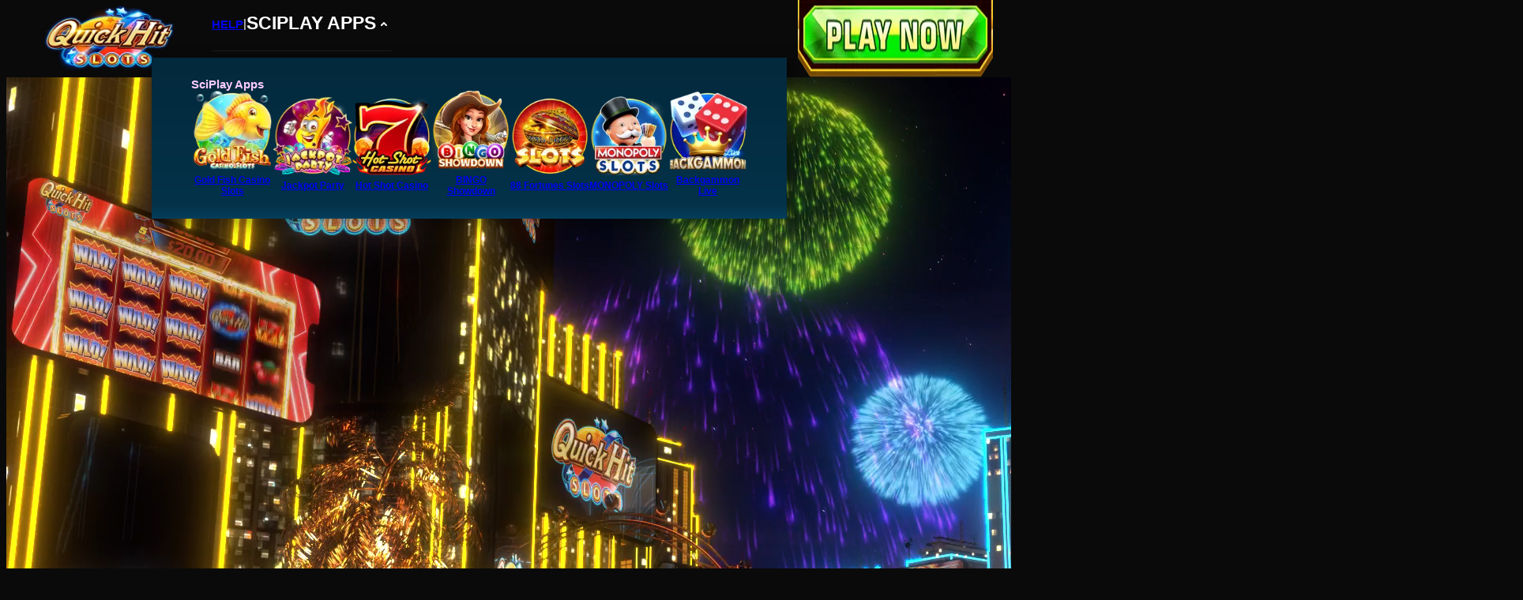

--- FILE ---
content_type: text/html
request_url: https://www.quickhitslots.com/
body_size: 5977
content:
<!DOCTYPE html><html lang="en"><head><meta charSet="utf-8" data-next-head=""/><meta name="viewport" content="width=device-width" data-next-head=""/><script async="" src="https://www.googletagmanager.com/gtag/js?id=GTM-5XWQG4H3" data-ot-ignore="true"></script><title data-next-head="">Quick Hit Slots: Free Slots Casino Games - Get 6M Free Coins</title><meta name="description" content="Play the top free-to-play online Authentic Las Vegas Casino Slots game! Take a 6,000,000-coin welcome bonus and play to WIN! Join our community for Free!" data-next-head=""/><link data-next-font="" rel="preconnect" href="/" crossorigin="anonymous"/><link rel="preload" href="/_next/static/css/8147ed6fb9aec242.css" as="style"/><link rel="preload" href="/_next/static/css/4c66cb3f2c730535.css" as="style"/><script data-ot-ignore="true">
            window.dataLayer = window.dataLayer || [];
            function gtag() {dataLayer.push(arguments);}
            gtag('js', new Date());
            gtag('config', 'GTM-5XWQG4H3');
          </script><link rel="stylesheet" href="/_next/static/css/8147ed6fb9aec242.css" data-n-g=""/><link rel="stylesheet" href="/_next/static/css/4c66cb3f2c730535.css" data-n-p=""/><noscript data-n-css=""></noscript><script defer="" noModule="" src="/_next/static/chunks/polyfills-42372ed130431b0a.js"></script><script src="/_next/static/chunks/webpack-2866a7675851a1bb.js" defer="" data-ot-ignore="true"></script><script src="/_next/static/chunks/framework-2f335d22a7318891.js" defer="" data-ot-ignore="true"></script><script src="/_next/static/chunks/main-9794c8d136154d2b.js" defer="" data-ot-ignore="true"></script><script src="/_next/static/chunks/pages/_app-7c202346b451cb95.js" defer="" data-ot-ignore="true"></script><script src="/_next/static/chunks/883-e7c6e29db8259c2e.js" defer="" data-ot-ignore="true"></script><script src="/_next/static/chunks/230-08fa8eaae70a32b0.js" defer="" data-ot-ignore="true"></script><script src="/_next/static/chunks/342-b56ad06c765eb5c0.js" defer="" data-ot-ignore="true"></script><script src="/_next/static/chunks/pages/index-ef656f3d5df709d3.js" defer="" data-ot-ignore="true"></script><script src="/_next/static/TqdD9icZkJanNPAheMhDQ/_buildManifest.js" defer="" data-ot-ignore="true"></script><script src="/_next/static/TqdD9icZkJanNPAheMhDQ/_ssgManifest.js" defer="" data-ot-ignore="true"></script></head><body class="antialiased"><div id="__next"><div class="app-container home-page"><div class="header-container"><div class="Menu_mobile-menu__tHFns Menu_menu-container__Q_j3R Menu_fixed-top__Yj9Kt header-menu"><div class="Menu_nav-wrapper__AABjm"><div class="Menu_logo-wrapper__0UZoc"><div class="ml-4"><a href="/home"><img alt="Logo" loading="lazy" width="160" height="50" decoding="async" data-nimg="1" class="Menu_logo-image___luQj" style="color:transparent" srcSet="/_next/image?url=%2Fimages%2Flogo.png&amp;w=256&amp;q=75 1x, /_next/image?url=%2Fimages%2Flogo.png&amp;w=384&amp;q=75 2x" src="/_next/image?url=%2Fimages%2Flogo.png&amp;w=384&amp;q=75"/></a><a class="Menu_blog-link__wLfgm" href="/blog">BLOG</a></div></div><a class="pr-1 hidden" href="https://app.adjust.com/5oggskm_q8wp715_y4agz8r"><img alt="Play Now" loading="lazy" width="180" height="120" decoding="async" data-nimg="1" class="Menu_play-now-image__22IsU" style="color:transparent" srcSet="/_next/image?url=%2Fimages%2Fcta.png&amp;w=256&amp;q=75 1x, /_next/image?url=%2Fimages%2Fcta.png&amp;w=384&amp;q=75 2x" src="/_next/image?url=%2Fimages%2Fcta.png&amp;w=384&amp;q=75"/></a><div class="pr-1"><div class="hamburger-react" aria-expanded="false" role="button" style="cursor:pointer;height:48px;position:relative;transition:0.4s cubic-bezier(0, 0, 0, 1);user-select:none;width:48px;outline:none;transform:none" tabindex="0"><div style="background:white;height:3px;left:9px;position:absolute;width:30px;top:13px;transition:0.4s cubic-bezier(0, 0, 0, 1);transform:none"></div><div style="background:white;height:3px;left:9px;position:absolute;width:30px;top:23px;transition:0.4s cubic-bezier(0, 0, 0, 1);opacity:1"></div><div style="background:white;height:3px;left:9px;position:absolute;width:30px;top:33px;transition:0.4s cubic-bezier(0, 0, 0, 1);transform:none"></div></div></div></div></div></div><main><div class="relative overflow-hidden md:h-fit mt-[-100px] h-[60vh] flex items-center justify-center"><div class="opacity-50 h-fit w-screen flex items-center justify-center bg-black"><video class="max-w-[300%] md:max-w-[100%]" autoPlay="" muted="" poster="" playsInline="" loop=""><source src="/videos/home.mp4"/></video></div><div class="HeroBackground_hero-background-fader__tEIgv absolute inset-0 z-10 w-full h-[200px] hidden md:block"></div><div class="p-4 absolute! relative z-20"><div class="text-center"><h1 class="uppercase text-white text-3xl md:text-[56px] mb-4 font-extrabold text-shadow-[2px_4px_#000]">Play Quick Hit<br/>Casino Slots</h1><h5 class="uppercase text-white text-md md:text-[24px] font-medium text-shadow-[2px_4px_#000] mb-1">The top Free-to-Play Vegas experience!</h5><div class="flex items-center justify-center"><button class="cursor-pointer glow-animation hero-cta-btn">get the app</button></div></div></div></div><div class="text-image-section relative z-10 flex flex-col items-start bg-[#000427] justify-between xl:flex-row-reverse xl:space-x-reverse"><div class="flex px-6 py-4 md:py-0 flex-col justify-center w-full self-stretch xl:w-1/2" style="background-color:white"><h3 class="font-black text-[20px] md:text-[26px] text-black"></h3><div class="text-image-section flex items-center text-[16px] md:text-[20px]"><div class="bg-white"><h2 class="text-[44px] font-black uppercase leading-12 mb-[20px] text-black">Join our Community</h2><p class="mb-[20px] text-[20px]">What happens in Quick Hit stays in Quick Hit! Gain FIRST ACCESS to exclusive new slots, free coins and daily competitions. Enjoy your platform to meet and befriend your fellow Quick Hitters while being in the loop for in-game launches, promotions, deals and special events!</p><p class="mb-[20px] text-[20px]">Join our community to connect with other Goldies and start collecting more coins!<br/><br/></p><p class="flex gap-2 justify-center"><a href="https://www.facebook.com/pages/category/casino/Quick-Hit-Slots-Community-1514614155455091/" target="_blank"><img alt="Facebook" loading="lazy" width="70" height="70" decoding="async" data-nimg="1" style="color:transparent" srcSet="/_next/image?url=%2Fimages%2Fsocial-3d%2Ffacebook.png&amp;w=96&amp;q=75 1x, /_next/image?url=%2Fimages%2Fsocial-3d%2Ffacebook.png&amp;w=256&amp;q=75 2x" src="/_next/image?url=%2Fimages%2Fsocial-3d%2Ffacebook.png&amp;w=256&amp;q=75"/></a><a href="https://www.instagram.com/quickhitslots/" target="_blank"><img alt="Instagram" loading="lazy" width="70" height="70" decoding="async" data-nimg="1" style="color:transparent" srcSet="/_next/image?url=%2Fimages%2Fsocial-3d%2Finstagram.png&amp;w=96&amp;q=75 1x, /_next/image?url=%2Fimages%2Fsocial-3d%2Finstagram.png&amp;w=256&amp;q=75 2x" src="/_next/image?url=%2Fimages%2Fsocial-3d%2Finstagram.png&amp;w=256&amp;q=75"/></a><a href="https://twitter.com/QuickHitSlots" target="_blank"><img alt="Twitter" loading="lazy" width="70" height="70" decoding="async" data-nimg="1" style="color:transparent" srcSet="/_next/image?url=%2Fimages%2Fsocial-3d%2Ftwitter.png&amp;w=96&amp;q=75 1x, /_next/image?url=%2Fimages%2Fsocial-3d%2Ftwitter.png&amp;w=256&amp;q=75 2x" src="/_next/image?url=%2Fimages%2Fsocial-3d%2Ftwitter.png&amp;w=256&amp;q=75"/></a><a href="https://www.youtube.com/channel/UCMy17pGosYA-POoOXaTrP7A" target="_blank"><img alt="YouTube" loading="lazy" width="70" height="70" decoding="async" data-nimg="1" style="color:transparent" srcSet="/_next/image?url=%2Fimages%2Fsocial-3d%2Fyoutube.png&amp;w=96&amp;q=75 1x, /_next/image?url=%2Fimages%2Fsocial-3d%2Fyoutube.png&amp;w=256&amp;q=75 2x" src="/_next/image?url=%2Fimages%2Fsocial-3d%2Fyoutube.png&amp;w=256&amp;q=75"/></a></p></div></div></div><div class="w-full xl:w-1/2 overflow-hidden"><div class="carousel-container"><div class="slick-slider slick-initialized"><div class="slick-list"><div class="slick-track" style="width:100%;left:0%"><div data-index="0" class="slick-slide slick-active slick-current" tabindex="-1" aria-hidden="false" style="outline:none;width:100%"><div><img alt="jpeg-optimizer-QH---1-static-image----HP" tabindex="-1" loading="lazy" width="300" height="300" decoding="async" data-nimg="1" style="color:transparent;width:100%;display:inline-block" srcSet="/_next/image?url=%2Fimages%2Fhome-page%2Fjpeg-optimizer-QH---1-static-image----HP.webp&amp;w=384&amp;q=100 1x, /_next/image?url=%2Fimages%2Fhome-page%2Fjpeg-optimizer-QH---1-static-image----HP.webp&amp;w=640&amp;q=100 2x" src="/_next/image?url=%2Fimages%2Fhome-page%2Fjpeg-optimizer-QH---1-static-image----HP.webp&amp;w=640&amp;q=100"/></div></div></div></div></div></div></div></div><div class="text-image-section relative z-10 flex flex-col items-start bg-[#000427] justify-between xl:flex-row"><div class="flex px-6 py-4 md:py-0 flex-col justify-center w-full self-stretch xl:w-1/2" style="background-color:#000427"><h3 class="font-black text-[20px] md:text-[26px] text-black"></h3><div class="text-image-section flex items-center text-[16px] md:text-[20px]"><div class="text-white"><h2 class="text-[44px] font-black uppercase leading-12 mb-[20px]">Vegas Vibes <br/> Everywhere!</h2><p class="mb-[20px] text-[20px] font-medium">Speed into your virtual Sin City! Play your favorite online casino slots in Quick Hit anytime, anywhere. Free slots, free coins, tournaments and tons of bonus features. Spin and WIN on reels and wheels like never before!</p><div class="font-bold mb-2 text-lg">PLAY NOW ON:</div><div class="stores grid gap-x-3 gap-y-3 grid-rows-2 grid-cols-2 xl:grid-rows-1 xl:grid-cols-4 justify-between "><div class="hoverd-store"><a href="https://app.adjust.com/118bkc27" target="_blank"><img alt="Google" loading="lazy" width="180" height="60" decoding="async" data-nimg="1" class="store-image" style="color:transparent" srcSet="/_next/image?url=%2Fimages%2Fstores%2Fgoogle.png&amp;w=256&amp;q=75 1x, /_next/image?url=%2Fimages%2Fstores%2Fgoogle.png&amp;w=384&amp;q=75 2x" src="/_next/image?url=%2Fimages%2Fstores%2Fgoogle.png&amp;w=384&amp;q=75"/></a></div><div class="hoverd-store"><a href="https://app.adjust.com/11f94w7s" target="_blank"><img alt="Apple" loading="lazy" width="180" height="60" decoding="async" data-nimg="1" class="store-image" style="color:transparent" srcSet="/_next/image?url=%2Fimages%2Fstores%2Fapple.png&amp;w=256&amp;q=75 1x, /_next/image?url=%2Fimages%2Fstores%2Fapple.png&amp;w=384&amp;q=75 2x" src="/_next/image?url=%2Fimages%2Fstores%2Fapple.png&amp;w=384&amp;q=75"/></a></div><div class="hoverd-store"><a href="https://app.adjust.com/11pm9l29" target="_blank"><img alt="Amazon" loading="lazy" width="180" height="60" decoding="async" data-nimg="1" class="store-image" style="color:transparent" srcSet="/_next/image?url=%2Fimages%2Fstores%2Famazon.png&amp;w=256&amp;q=75 1x, /_next/image?url=%2Fimages%2Fstores%2Famazon.png&amp;w=384&amp;q=75 2x" src="/_next/image?url=%2Fimages%2Fstores%2Famazon.png&amp;w=384&amp;q=75"/></a></div><div class="hoverd-store"><a href="https://apps.facebook.com/quickhitslots/?source=quickhitslots.com&amp;campaign_id=popupbadges" target="_blank"><img alt="Facebook" loading="lazy" width="180" height="60" decoding="async" data-nimg="1" class="store-image" style="color:transparent" srcSet="/_next/image?url=%2Fimages%2Fstores%2Ffacebook.png&amp;w=256&amp;q=75 1x, /_next/image?url=%2Fimages%2Fstores%2Ffacebook.png&amp;w=384&amp;q=75 2x" src="/_next/image?url=%2Fimages%2Fstores%2Ffacebook.png&amp;w=384&amp;q=75"/></a></div></div></div></div></div><div class="w-full xl:w-1/2 overflow-hidden"><div class="carousel-container"><div class="slick-slider slick-initialized" dir="ltr"><div class="slick-arrow slick-prev slick-disabled" style="left:0"><img alt="Previous" loading="lazy" width="50" height="24" decoding="async" data-nimg="1" style="color:transparent" srcSet="/_next/image?url=%2Fimages%2Fleft-round-arrow.png&amp;w=64&amp;q=75 1x, /_next/image?url=%2Fimages%2Fleft-round-arrow.png&amp;w=128&amp;q=75 2x" src="/_next/image?url=%2Fimages%2Fleft-round-arrow.png&amp;w=128&amp;q=75"/></div><div class="slick-list"><div class="slick-track" style="width:400%;left:0%"><div data-index="0" class="slick-slide slick-active slick-current" tabindex="-1" aria-hidden="false" style="outline:none;width:25%"><div><img alt="jpeg-optimizer-CheshireCat__2_" tabindex="-1" loading="lazy" width="300" height="300" decoding="async" data-nimg="1" style="color:transparent;width:100%;display:inline-block" srcSet="/_next/image?url=%2Fimages%2Fhome-page%2Fjpeg-optimizer-CheshireCat__2_.webp&amp;w=384&amp;q=100 1x, /_next/image?url=%2Fimages%2Fhome-page%2Fjpeg-optimizer-CheshireCat__2_.webp&amp;w=640&amp;q=100 2x" src="/_next/image?url=%2Fimages%2Fhome-page%2Fjpeg-optimizer-CheshireCat__2_.webp&amp;w=640&amp;q=100"/></div></div><div data-index="1" class="slick-slide" tabindex="-1" aria-hidden="true" style="outline:none;width:25%"><div><img alt="jpeg-optimizer-zeus3__1_" tabindex="-1" loading="lazy" width="300" height="300" decoding="async" data-nimg="1" style="color:transparent;width:100%;display:inline-block" srcSet="/_next/image?url=%2Fimages%2Fhome-page%2Fjpeg-optimizer-zeus3__1_.webp&amp;w=384&amp;q=100 1x, /_next/image?url=%2Fimages%2Fhome-page%2Fjpeg-optimizer-zeus3__1_.webp&amp;w=640&amp;q=100 2x" src="/_next/image?url=%2Fimages%2Fhome-page%2Fjpeg-optimizer-zeus3__1_.webp&amp;w=640&amp;q=100"/></div></div><div data-index="2" class="slick-slide" tabindex="-1" aria-hidden="true" style="outline:none;width:25%"><div><img alt="jpeg-optimizer-LadyRobinHood__1_" tabindex="-1" loading="lazy" width="300" height="300" decoding="async" data-nimg="1" style="color:transparent;width:100%;display:inline-block" srcSet="/_next/image?url=%2Fimages%2Fhome-page%2Fjpeg-optimizer-LadyRobinHood__1_.webp&amp;w=384&amp;q=100 1x, /_next/image?url=%2Fimages%2Fhome-page%2Fjpeg-optimizer-LadyRobinHood__1_.webp&amp;w=640&amp;q=100 2x" src="/_next/image?url=%2Fimages%2Fhome-page%2Fjpeg-optimizer-LadyRobinHood__1_.webp&amp;w=640&amp;q=100"/></div></div><div data-index="3" class="slick-slide" tabindex="-1" aria-hidden="true" style="outline:none;width:25%"><div><img alt="jpeg-optimizer-Pixie__1_" tabindex="-1" loading="lazy" width="300" height="300" decoding="async" data-nimg="1" style="color:transparent;width:100%;display:inline-block" srcSet="/_next/image?url=%2Fimages%2Fhome-page%2Fjpeg-optimizer-Pixie__1_.webp&amp;w=384&amp;q=100 1x, /_next/image?url=%2Fimages%2Fhome-page%2Fjpeg-optimizer-Pixie__1_.webp&amp;w=640&amp;q=100 2x" src="/_next/image?url=%2Fimages%2Fhome-page%2Fjpeg-optimizer-Pixie__1_.webp&amp;w=640&amp;q=100"/></div></div></div></div><div class="slick-arrow slick-next" style="right:0"><img alt="Next" loading="lazy" width="50" height="24" decoding="async" data-nimg="1" style="color:transparent" srcSet="/_next/image?url=%2Fimages%2Fright-round-arrow.png&amp;w=64&amp;q=75 1x, /_next/image?url=%2Fimages%2Fright-round-arrow.png&amp;w=128&amp;q=75 2x" src="/_next/image?url=%2Fimages%2Fright-round-arrow.png&amp;w=128&amp;q=75"/></div><ul class="slick-dots carousel-dots carousel-dots-on-images"><li class="slick-active"><button>1</button></li><li class=""><button>2</button></li><li class=""><button>3</button></li><li class=""><button>4</button></li></ul></div></div></div></div><div class="CardsSection_cards-section__ZfVqa px-4 py-8" style="background-color:#000427;color:#ffffff"><div class="xl:max-w-[75%] m-auto"><h2 class="font-extrabold text-left text-[24px] md:text-[44px]" style="color:#ffffff">WHY QUICK HIT?</h2></div><div class="xl:grid  xl:grid-cols-3 space-y-5 xl:space-y-10 xl:pl-[5%] xl:pr-[5%] mt-10 items-baseline"><div class="InformationCard_information-card__mL5KP flex flex-col justify-start items-center space-y-8 xl:p-10 xl:mb-0 undefined"><img alt="/images/home-page/lots_of_slot.webp" loading="lazy" width="50" height="50" decoding="async" data-nimg="1" class="information-card-icon undefined mt-2" style="color:transparent;min-width:undefinedpx" srcSet="/_next/image?url=%2Fimages%2Fhome-page%2Flots_of_slot.webp&amp;w=64&amp;q=75 1x, /_next/image?url=%2Fimages%2Fhome-page%2Flots_of_slot.webp&amp;w=128&amp;q=75 2x" src="/_next/image?url=%2Fimages%2Fhome-page%2Flots_of_slot.webp&amp;w=128&amp;q=75"/><h3 class="font-bold text-[20px] xl:text-[26px] uppercase mb-2 mx-2 xl:leading-[35px] xl:min-h-[70px]" style="text-align:center">300+ FREE Slots</h3><div class="text-[16px] md:text-[20px] mb-2 mx-2" style="color:#9595a7;text-align:center"></div></div><div class="InformationCard_information-card__mL5KP flex flex-col justify-start items-center space-y-8 xl:p-10 xl:mb-0 undefined"><img alt="/images/home-page/Vaults-of-Prizes.webp" loading="lazy" width="50" height="50" decoding="async" data-nimg="1" class="information-card-icon undefined mt-2" style="color:transparent;min-width:undefinedpx" srcSet="/_next/image?url=%2Fimages%2Fhome-page%2FVaults-of-Prizes.webp&amp;w=64&amp;q=75 1x, /_next/image?url=%2Fimages%2Fhome-page%2FVaults-of-Prizes.webp&amp;w=128&amp;q=75 2x" src="/_next/image?url=%2Fimages%2Fhome-page%2FVaults-of-Prizes.webp&amp;w=128&amp;q=75"/><h3 class="font-bold text-[20px] xl:text-[26px] uppercase mb-2 mx-2 xl:leading-[35px] xl:min-h-[70px]" style="text-align:center">Vaults of Prizes</h3><div class="text-[16px] md:text-[20px] mb-2 mx-2" style="color:#9595a7;text-align:center"></div></div><div class="InformationCard_information-card__mL5KP flex flex-col justify-start items-center space-y-8 xl:p-10 xl:mb-0 undefined"><img alt="/images/home-page/Win-Super-Jackpots.webp" loading="lazy" width="50" height="50" decoding="async" data-nimg="1" class="information-card-icon undefined mt-2" style="color:transparent;min-width:undefinedpx" srcSet="/_next/image?url=%2Fimages%2Fhome-page%2FWin-Super-Jackpots.webp&amp;w=64&amp;q=75 1x, /_next/image?url=%2Fimages%2Fhome-page%2FWin-Super-Jackpots.webp&amp;w=128&amp;q=75 2x" src="/_next/image?url=%2Fimages%2Fhome-page%2FWin-Super-Jackpots.webp&amp;w=128&amp;q=75"/><h3 class="font-bold text-[20px] xl:text-[26px] uppercase mb-2 mx-2 xl:leading-[35px] xl:min-h-[70px]" style="text-align:center">Win Super Jackpots</h3><div class="text-[16px] md:text-[20px] mb-2 mx-2" style="color:#9595a7;text-align:center"></div></div><div class="InformationCard_information-card__mL5KP flex flex-col justify-start items-center space-y-8 xl:p-10 xl:mb-0 undefined"><img alt="/images/home-page/vegas.webp" loading="lazy" width="50" height="50" decoding="async" data-nimg="1" class="information-card-icon undefined mt-2" style="color:transparent;min-width:undefinedpx" srcSet="/_next/image?url=%2Fimages%2Fhome-page%2Fvegas.webp&amp;w=64&amp;q=75 1x, /_next/image?url=%2Fimages%2Fhome-page%2Fvegas.webp&amp;w=128&amp;q=75 2x" src="/_next/image?url=%2Fimages%2Fhome-page%2Fvegas.webp&amp;w=128&amp;q=75"/><h3 class="font-bold text-[20px] xl:text-[26px] uppercase mb-2 mx-2 xl:leading-[35px] xl:min-h-[70px]" style="text-align:center">Authentic Vegas Experience</h3><div class="text-[16px] md:text-[20px] mb-2 mx-2" style="color:#9595a7;text-align:center"></div></div><div class="InformationCard_information-card__mL5KP flex flex-col justify-start items-center space-y-8 xl:p-10 xl:mb-0 undefined"><img alt="/images/home-page/Grow-Your-Community.webp" loading="lazy" width="50" height="50" decoding="async" data-nimg="1" class="information-card-icon undefined mt-2" style="color:transparent;min-width:undefinedpx" srcSet="/_next/image?url=%2Fimages%2Fhome-page%2FGrow-Your-Community.webp&amp;w=64&amp;q=75 1x, /_next/image?url=%2Fimages%2Fhome-page%2FGrow-Your-Community.webp&amp;w=128&amp;q=75 2x" src="/_next/image?url=%2Fimages%2Fhome-page%2FGrow-Your-Community.webp&amp;w=128&amp;q=75"/><h3 class="font-bold text-[20px] xl:text-[26px] uppercase mb-2 mx-2 xl:leading-[35px] xl:min-h-[70px]" style="text-align:center">Grow Your Community</h3><div class="text-[16px] md:text-[20px] mb-2 mx-2" style="color:#9595a7;text-align:center"></div></div><div class="InformationCard_information-card__mL5KP flex flex-col justify-start items-center space-y-8 xl:p-10 xl:mb-0 undefined"><img alt="/images/home-page/prize.webp" loading="lazy" width="50" height="50" decoding="async" data-nimg="1" class="information-card-icon undefined mt-2" style="color:transparent;min-width:undefinedpx" srcSet="/_next/image?url=%2Fimages%2Fhome-page%2Fprize.webp&amp;w=64&amp;q=75 1x, /_next/image?url=%2Fimages%2Fhome-page%2Fprize.webp&amp;w=128&amp;q=75 2x" src="/_next/image?url=%2Fimages%2Fhome-page%2Fprize.webp&amp;w=128&amp;q=75"/><h3 class="font-bold text-[20px] xl:text-[26px] uppercase mb-2 mx-2 xl:leading-[35px] xl:min-h-[70px]" style="text-align:center">Huge Daily Bonuses</h3><div class="text-[16px] md:text-[20px] mb-2 mx-2" style="color:#9595a7;text-align:center"></div></div></div></div><div class="py-8 px-4 xl:px-[calc(15vw_-_2.5rem)] text-image-group"><h2 class="font-extrabold text-white uppercase text-center text-[22px] md:text-[44px]">FUN &amp; FAST HIGHLIGHTS</h2><p class="text-white uppercase pb-8 mt-2 font-semibold text-[16px] md:text-[20px]"></p><div><div class="text-image-section relative z-10 flex flex-col items-start bg-[#000427] justify-between xl:flex-row-reverse xl:space-x-reverse"><div class="flex px-6 py-4 md:py-0 flex-col justify-center w-full self-stretch xl:w-1/2" style="background-color:white"><h3 class="font-black text-[20px] md:text-[26px] text-black">RACE OF GLORY</h3><div class="text-image-section flex items-center text-[16px] md:text-[20px]">Rev those spinning engines! Collect as many tokens as you can in 24 hours to cruise to the top tier for GLORIOUS rewards. Remember: being the frontrunner is funner.</div></div><div class="w-full xl:w-1/2 overflow-hidden"><div class="carousel-container"><div class="slick-slider slick-initialized"><div class="slick-list"><div class="slick-track" style="width:100%;left:0%"><div data-index="0" class="slick-slide slick-active slick-current" tabindex="-1" aria-hidden="false" style="outline:none;width:100%"><div><img alt="jpeg-optimizer-Race-of-Glory__1_" tabindex="-1" loading="lazy" width="300" height="300" decoding="async" data-nimg="1" style="color:transparent;width:100%;display:inline-block" srcSet="/_next/image?url=%2Fimages%2Fhome-page%2Ffeature-to-know%2Fjpeg-optimizer-Race-of-Glory__1_.webp&amp;w=384&amp;q=100 1x, /_next/image?url=%2Fimages%2Fhome-page%2Ffeature-to-know%2Fjpeg-optimizer-Race-of-Glory__1_.webp&amp;w=640&amp;q=100 2x" src="/_next/image?url=%2Fimages%2Fhome-page%2Ffeature-to-know%2Fjpeg-optimizer-Race-of-Glory__1_.webp&amp;w=640&amp;q=100"/></div></div></div></div></div></div></div></div></div><div><div class="text-image-section relative z-10 flex flex-col items-start bg-[#000427] justify-between xl:flex-row"><div class="flex px-6 py-4 md:py-0 flex-col justify-center w-full self-stretch xl:w-1/2" style="background-color:white"><h3 class="font-black text-[20px] md:text-[26px] text-black">WILDBALL</h3><div class="text-image-section flex items-center text-[16px] md:text-[20px]">Time to have a WildBall in Las Vegas! Smash your daily missions for an instant prize and spin those Big Wins to activate the WildBall machine- so many ways to win!</div></div><div class="w-full xl:w-1/2 overflow-hidden"><div class="carousel-container"><div class="slick-slider slick-initialized"><div class="slick-list"><div class="slick-track" style="width:100%;left:0%"><div data-index="0" class="slick-slide slick-active slick-current" tabindex="-1" aria-hidden="false" style="outline:none;width:100%"><div><img alt="jpeg-optimizer-WildBalls__1_.png" tabindex="-1" loading="lazy" width="300" height="300" decoding="async" data-nimg="1" style="color:transparent;width:100%;display:inline-block" srcSet="/_next/image?url=%2Fimages%2Fhome-page%2Ffeature-to-know%2Fjpeg-optimizer-WildBalls__1_.webp&amp;w=384&amp;q=100 1x, /_next/image?url=%2Fimages%2Fhome-page%2Ffeature-to-know%2Fjpeg-optimizer-WildBalls__1_.webp&amp;w=640&amp;q=100 2x" src="/_next/image?url=%2Fimages%2Fhome-page%2Ffeature-to-know%2Fjpeg-optimizer-WildBalls__1_.webp&amp;w=640&amp;q=100"/></div></div></div></div></div></div></div></div></div><div><div class="text-image-section relative z-10 flex flex-col items-start bg-[#000427] justify-between xl:flex-row-reverse xl:space-x-reverse"><div class="flex px-6 py-4 md:py-0 flex-col justify-center w-full self-stretch xl:w-1/2" style="background-color:white"><h3 class="font-black text-[20px] md:text-[26px] text-black">QUICK HIT VAULT</h3><div class="text-image-section flex items-center text-[16px] md:text-[20px]">The riches of the Vegas Strip are calling your name, Quick Hitter! Play slots, win keys, crack the codes and advance each tier to win better WildBalls before the timer ends. Pedal to the metal!</div></div><div class="w-full xl:w-1/2 overflow-hidden"><div class="carousel-container"><div class="slick-slider slick-initialized"><div class="slick-list"><div class="slick-track" style="width:100%;left:0%"><div data-index="0" class="slick-slide slick-active slick-current" tabindex="-1" aria-hidden="false" style="outline:none;width:100%"><div><img alt="jpeg-optimizer-Quick-Hit-Vault__1_" tabindex="-1" loading="lazy" width="300" height="300" decoding="async" data-nimg="1" style="color:transparent;width:100%;display:inline-block" srcSet="/_next/image?url=%2Fimages%2Fhome-page%2Ffeature-to-know%2Fjpeg-optimizer-Quick-Hit-Vault__1_.webp&amp;w=384&amp;q=100 1x, /_next/image?url=%2Fimages%2Fhome-page%2Ffeature-to-know%2Fjpeg-optimizer-Quick-Hit-Vault__1_.webp&amp;w=640&amp;q=100 2x" src="/_next/image?url=%2Fimages%2Fhome-page%2Ffeature-to-know%2Fjpeg-optimizer-Quick-Hit-Vault__1_.webp&amp;w=640&amp;q=100"/></div></div></div></div></div></div></div></div></div><div><div class="text-image-section relative z-10 flex flex-col items-start bg-[#000427] justify-between xl:flex-row"><div class="flex px-6 py-4 md:py-0 flex-col justify-center w-full self-stretch xl:w-1/2" style="background-color:white"><h3 class="font-black text-[20px] md:text-[26px] text-black">QUICK TOURNEYS</h3><div class="text-image-section flex items-center text-[16px] md:text-[20px]">No pit stops in these 15-minute, high-energy tournaments. Blitz those reels to collect rewards like free coins, WildBalls, vault keys, spin bonuses, and your favorite authentic Vegas slots!</div></div><div class="w-full xl:w-1/2 overflow-hidden"><div class="carousel-container"><div class="slick-slider slick-initialized"><div class="slick-list"><div class="slick-track" style="width:100%;left:0%"><div data-index="0" class="slick-slide slick-active slick-current" tabindex="-1" aria-hidden="false" style="outline:none;width:100%"><div><img alt="jpeg-optimizer-Quick-Tourney2__1_.webp" tabindex="-1" loading="lazy" width="300" height="300" decoding="async" data-nimg="1" style="color:transparent;width:100%;display:inline-block" srcSet="/_next/image?url=%2Fimages%2Fhome-page%2Ffeature-to-know%2Fjpeg-optimizer-Quick-Tourney2__1_.webp&amp;w=384&amp;q=100 1x, /_next/image?url=%2Fimages%2Fhome-page%2Ffeature-to-know%2Fjpeg-optimizer-Quick-Tourney2__1_.webp&amp;w=640&amp;q=100 2x" src="/_next/image?url=%2Fimages%2Fhome-page%2Ffeature-to-know%2Fjpeg-optimizer-Quick-Tourney2__1_.webp&amp;w=640&amp;q=100"/></div></div></div></div></div></div></div></div></div><div><div class="text-image-section relative z-10 flex flex-col items-start bg-[#000427] justify-between xl:flex-row-reverse xl:space-x-reverse"><div class="flex px-6 py-4 md:py-0 flex-col justify-center w-full self-stretch xl:w-1/2" style="background-color:white"><h3 class="font-black text-[20px] md:text-[26px] text-black">VEGAS VENTURES</h3><div class="text-image-section flex items-center text-[16px] md:text-[20px]">On your mark, set, start your day with your Quick Hit missions. Complete them all for an instant WildBall today and mega boosters for tomorrow. Drift your way into Las Vegas glory!</div></div><div class="w-full xl:w-1/2 overflow-hidden"><div class="carousel-container"><div class="slick-slider slick-initialized"><div class="slick-list"><div class="slick-track" style="width:100%;left:0%"><div data-index="0" class="slick-slide slick-active slick-current" tabindex="-1" aria-hidden="false" style="outline:none;width:100%"><div><img alt="jpeg-optimizer-Vegas-Ventures__1_.webp" tabindex="-1" loading="lazy" width="300" height="300" decoding="async" data-nimg="1" style="color:transparent;width:100%;display:inline-block" srcSet="/_next/image?url=%2Fimages%2Fhome-page%2Ffeature-to-know%2Fjpeg-optimizer-Vegas-Ventures__1_.webp&amp;w=384&amp;q=100 1x, /_next/image?url=%2Fimages%2Fhome-page%2Ffeature-to-know%2Fjpeg-optimizer-Vegas-Ventures__1_.webp&amp;w=640&amp;q=100 2x" src="/_next/image?url=%2Fimages%2Fhome-page%2Ffeature-to-know%2Fjpeg-optimizer-Vegas-Ventures__1_.webp&amp;w=640&amp;q=100"/></div></div></div></div></div></div></div></div></div></div><div class="CardsSection_cards-section__ZfVqa px-4 py-8" style="background-color:white;color:#000000"><div class="xl:max-w-[75%] m-auto"><h2 class="font-extrabold text-left text-[24px] md:text-[44px]" style="color:#000000">FAQ</h2></div><div class="xl:grid  xl:grid-cols-2 space-y-5 xl:space-y-10 xl:pl-[5%] xl:pr-[5%] mt-10 items-baseline"><div class="InformationCard_information-card__mL5KP  flex items-start xl:space-x-10 xl:pl-20 xl:pr-20 undefined"><img alt="/images/faq_icon.png" loading="lazy" width="50" height="50" decoding="async" data-nimg="1" class="information-card-icon undefined mt-2" style="color:transparent;min-width:50px" srcSet="/_next/image?url=%2Fimages%2Ffaq_icon.png&amp;w=64&amp;q=75 1x, /_next/image?url=%2Fimages%2Ffaq_icon.png&amp;w=128&amp;q=75 2x" src="/_next/image?url=%2Fimages%2Ffaq_icon.png&amp;w=128&amp;q=75"/><div><div><h3 class="font-bold text-[20px] xl:text-[26px] uppercase mb-2 mx-2 xl:leading-[35px]" style="text-align:left">HOW DO I JOIN THE RACE OF GLORY?</h3></div><div><div class="text-[16px] md:text-[20px] mb-2 mx-2" style="color:black;text-align:left">You must reach Level 100 to unlock Race of Glory. You will be playing in the race as well as the Quick Tourneys simultaneously so it’s a double chance to win. It’s a journey but it’s worth every spin!</div></div><div></div></div></div><div class="InformationCard_information-card__mL5KP  flex items-start xl:space-x-10 xl:pl-20 xl:pr-20 undefined"><img alt="/images/faq_icon.png" loading="lazy" width="50" height="50" decoding="async" data-nimg="1" class="information-card-icon undefined mt-2" style="color:transparent;min-width:50px" srcSet="/_next/image?url=%2Fimages%2Ffaq_icon.png&amp;w=64&amp;q=75 1x, /_next/image?url=%2Fimages%2Ffaq_icon.png&amp;w=128&amp;q=75 2x" src="/_next/image?url=%2Fimages%2Ffaq_icon.png&amp;w=128&amp;q=75"/><div><div><h3 class="font-bold text-[20px] xl:text-[26px] uppercase mb-2 mx-2 xl:leading-[35px]" style="text-align:left">HOW DO I WIN FREE COINS PLAYING QUICK HIT CASINO SLOTS?</h3></div><div><div class="text-[16px] md:text-[20px] mb-2 mx-2" style="color:black;text-align:left">Your welcome bonus comes from simply downloading the app. In addition, the game features different special events for our players to win extra coins. Join our growing online community, where our player first access to special rewards and exciting new features!</div></div><div></div></div></div><div class="InformationCard_information-card__mL5KP  flex items-start xl:space-x-10 xl:pl-20 xl:pr-20 undefined"><img alt="/images/faq_icon.png" loading="lazy" width="50" height="50" decoding="async" data-nimg="1" class="information-card-icon undefined mt-2" style="color:transparent;min-width:50px" srcSet="/_next/image?url=%2Fimages%2Ffaq_icon.png&amp;w=64&amp;q=75 1x, /_next/image?url=%2Fimages%2Ffaq_icon.png&amp;w=128&amp;q=75 2x" src="/_next/image?url=%2Fimages%2Ffaq_icon.png&amp;w=128&amp;q=75"/><div><div><h3 class="font-bold text-[20px] xl:text-[26px] uppercase mb-2 mx-2 xl:leading-[35px]" style="text-align:left">ARE ALL THE MOBILE SLOTS INCLUDED FOR FREE IN THE APP?</h3></div><div><div class="text-[16px] md:text-[20px] mb-2 mx-2" style="color:black;text-align:left">Indeed, they are! Quick Hit Vegas Slots offers all slots for FREE. Unlock new slots and features on your journey down the Quick Hit Strip. Playing slots has never been so fun!</div></div><div></div></div></div><div class="InformationCard_information-card__mL5KP  flex items-start xl:space-x-10 xl:pl-20 xl:pr-20 undefined"><img alt="/images/faq_icon.png" loading="lazy" width="50" height="50" decoding="async" data-nimg="1" class="information-card-icon undefined mt-2" style="color:transparent;min-width:50px" srcSet="/_next/image?url=%2Fimages%2Ffaq_icon.png&amp;w=64&amp;q=75 1x, /_next/image?url=%2Fimages%2Ffaq_icon.png&amp;w=128&amp;q=75 2x" src="/_next/image?url=%2Fimages%2Ffaq_icon.png&amp;w=128&amp;q=75"/><div><div><h3 class="font-bold text-[20px] xl:text-[26px] uppercase mb-2 mx-2 xl:leading-[35px]" style="text-align:left">HOW DO I UNLOCK NEW SLOTS IN QUICK HIT SLOTS?</h3></div><div><div class="text-[16px] md:text-[20px] mb-2 mx-2" style="color:black;text-align:left">Keep on spinning! Filling the progress bar on the top right advances you from level to level earning you extra coin prizes along the way. Make those reels work for you!</div></div><div></div></div></div></div></div></main><footer class="bg-black"><div class="Footer_logos__EBI6_"><h4 class="pb-[35px] text-center text-white font-bold text-xl md:text-5xl">SCIPLAY&#x27;S GAMES</h4><div class="Games_sciplay-games__J83oE Footer_sciplay-games__IuUX5"><div class="Games_game-wrapper__8k_te"><a target="_blank" class="Games_game-image__Vjt1V" href="https://www.goldfishslots.com/"><img alt="Gold Fish Casino Slots" loading="lazy" width="100" height="100" decoding="async" data-nimg="1" style="color:transparent" srcSet="/_next/image?url=%2Fimages%2Fgames%2FGFC.png&amp;w=128&amp;q=75 1x, /_next/image?url=%2Fimages%2Fgames%2FGFC.png&amp;w=256&amp;q=75 2x" src="/_next/image?url=%2Fimages%2Fgames%2FGFC.png&amp;w=256&amp;q=75"/></a></div><div class="Games_game-wrapper__8k_te"><a target="_blank" class="Games_game-image__Vjt1V" href="https://www.jackpotparty.com"><img alt="Jackpot Party" loading="lazy" width="100" height="100" decoding="async" data-nimg="1" style="color:transparent" srcSet="/_next/image?url=%2Fimages%2Fgames%2FJP.png&amp;w=128&amp;q=75 1x, /_next/image?url=%2Fimages%2Fgames%2FJP.png&amp;w=256&amp;q=75 2x" src="/_next/image?url=%2Fimages%2Fgames%2FJP.png&amp;w=256&amp;q=75"/></a></div><div class="Games_game-wrapper__8k_te"><a target="_blank" class="Games_game-image__Vjt1V" href="https://apps.facebook.com/hotshotcasino/?source=quickhitslots.com"><img alt="Hot Shot Casino" loading="lazy" width="100" height="100" decoding="async" data-nimg="1" style="color:transparent" srcSet="/_next/image?url=%2Fimages%2Fgames%2FHSC.png&amp;w=128&amp;q=75 1x, /_next/image?url=%2Fimages%2Fgames%2FHSC.png&amp;w=256&amp;q=75 2x" src="/_next/image?url=%2Fimages%2Fgames%2FHSC.png&amp;w=256&amp;q=75"/></a></div><div class="Games_game-wrapper__8k_te"><a target="_blank" class="Games_game-image__Vjt1V" href="https://apps.facebook.com/bingo-showdown/?source=quickhitslots.com"><img alt="BINGO Showdown" loading="lazy" width="100" height="100" decoding="async" data-nimg="1" style="color:transparent" srcSet="/_next/image?url=%2Fimages%2Fgames%2FBINGO.png&amp;w=128&amp;q=75 1x, /_next/image?url=%2Fimages%2Fgames%2FBINGO.png&amp;w=256&amp;q=75 2x" src="/_next/image?url=%2Fimages%2Fgames%2FBINGO.png&amp;w=256&amp;q=75"/></a></div><div class="Games_game-wrapper__8k_te"><a target="_blank" class="Games_game-image__Vjt1V" href="https://play.google.com/store/apps/details?id=com.ballytechnologies.f88"><img alt="88 Fortunes Slots" loading="lazy" width="100" height="100" decoding="async" data-nimg="1" style="color:transparent" srcSet="/_next/image?url=%2Fimages%2Fgames%2F88F.png&amp;w=128&amp;q=75 1x, /_next/image?url=%2Fimages%2Fgames%2F88F.png&amp;w=256&amp;q=75 2x" src="/_next/image?url=%2Fimages%2Fgames%2F88F.png&amp;w=256&amp;q=75"/></a></div><div class="Games_game-wrapper__8k_te"><a target="_blank" class="Games_game-image__Vjt1V" href="https://apps.facebook.com/monopoly-slots/?source=quickhitslots.com"><img alt="MONOPOLY Slots" loading="lazy" width="100" height="100" decoding="async" data-nimg="1" style="color:transparent" srcSet="/_next/image?url=%2Fimages%2Fgames%2FMS.png&amp;w=128&amp;q=75 1x, /_next/image?url=%2Fimages%2Fgames%2FMS.png&amp;w=256&amp;q=75 2x" src="/_next/image?url=%2Fimages%2Fgames%2FMS.png&amp;w=256&amp;q=75"/></a></div><div class="Games_game-wrapper__8k_te"><a target="_blank" class="Games_game-image__Vjt1V" href="https://apps.facebook.com/cp_backgammon_new/?source=quickhitslots.com"><img alt="Backgammon Live" loading="lazy" width="100" height="100" decoding="async" data-nimg="1" style="color:transparent" srcSet="/_next/image?url=%2Fimages%2Fgames%2FBG.png&amp;w=128&amp;q=75 1x, /_next/image?url=%2Fimages%2Fgames%2FBG.png&amp;w=256&amp;q=75 2x" src="/_next/image?url=%2Fimages%2Fgames%2FBG.png&amp;w=256&amp;q=75"/></a></div></div></div><div class="Footer_buttons__Tdgsb flex flex-col justify-center items-center space-y-10 px-[10%] pt-20 pb-32 bg-black"><div class=""><a href="/"><img alt="" loading="lazy" width="200" height="90" decoding="async" data-nimg="1" style="color:transparent" srcSet="/_next/image?url=%2Fimages%2Flogo.png&amp;w=256&amp;q=100 1x, /_next/image?url=%2Fimages%2Flogo.png&amp;w=640&amp;q=100 2x" src="/_next/image?url=%2Fimages%2Flogo.png&amp;w=640&amp;q=100"/></a></div><div class="stores grid gap-x-3 gap-y-3 grid-rows-2 grid-cols-2 xl:grid-rows-1 xl:grid-cols-4 "><div class="hoverd-store"><a href="https://app.adjust.com/118bkc27" target="_blank"><img alt="Google" loading="lazy" width="180" height="60" decoding="async" data-nimg="1" class="store-image" style="color:transparent" srcSet="/_next/image?url=%2Fimages%2Fstores%2Fgoogle.png&amp;w=256&amp;q=75 1x, /_next/image?url=%2Fimages%2Fstores%2Fgoogle.png&amp;w=384&amp;q=75 2x" src="/_next/image?url=%2Fimages%2Fstores%2Fgoogle.png&amp;w=384&amp;q=75"/></a></div><div class="hoverd-store"><a href="https://app.adjust.com/11f94w7s" target="_blank"><img alt="Apple" loading="lazy" width="180" height="60" decoding="async" data-nimg="1" class="store-image" style="color:transparent" srcSet="/_next/image?url=%2Fimages%2Fstores%2Fapple.png&amp;w=256&amp;q=75 1x, /_next/image?url=%2Fimages%2Fstores%2Fapple.png&amp;w=384&amp;q=75 2x" src="/_next/image?url=%2Fimages%2Fstores%2Fapple.png&amp;w=384&amp;q=75"/></a></div><div class="hoverd-store"><a href="https://app.adjust.com/11pm9l29" target="_blank"><img alt="Amazon" loading="lazy" width="180" height="60" decoding="async" data-nimg="1" class="store-image" style="color:transparent" srcSet="/_next/image?url=%2Fimages%2Fstores%2Famazon.png&amp;w=256&amp;q=75 1x, /_next/image?url=%2Fimages%2Fstores%2Famazon.png&amp;w=384&amp;q=75 2x" src="/_next/image?url=%2Fimages%2Fstores%2Famazon.png&amp;w=384&amp;q=75"/></a></div><div class="hoverd-store"><a href="https://apps.facebook.com/quickhitslots/?source=quickhitslots.com&amp;campaign_id=popupbadges" target="_blank"><img alt="Facebook" loading="lazy" width="180" height="60" decoding="async" data-nimg="1" class="store-image" style="color:transparent" srcSet="/_next/image?url=%2Fimages%2Fstores%2Ffacebook.png&amp;w=256&amp;q=75 1x, /_next/image?url=%2Fimages%2Fstores%2Ffacebook.png&amp;w=384&amp;q=75 2x" src="/_next/image?url=%2Fimages%2Fstores%2Ffacebook.png&amp;w=384&amp;q=75"/></a></div></div><div class="flex flex-col justify-center items-center  space-y-4"><div class="text-white text-md font-bold">FOLLOW US</div><div class="flex justify-center items-center space-x-5"><p class="Footer_social-icons__d__XP"><a href="https://www.facebook.com/pages/category/casino/Quick-Hit-Slots-Community-1514614155455091/" target="_self"><img alt="Facebook" loading="lazy" width="32" height="32" decoding="async" data-nimg="1" style="color:transparent" srcSet="/_next/image?url=%2Fimages%2Fsocials%2Ffacebook.png&amp;w=32&amp;q=75 1x, /_next/image?url=%2Fimages%2Fsocials%2Ffacebook.png&amp;w=64&amp;q=75 2x" src="/_next/image?url=%2Fimages%2Fsocials%2Ffacebook.png&amp;w=64&amp;q=75"/></a><a href="https://twitter.com/QuickHitSlots" target="_blank"><img alt="Twitter" loading="lazy" width="32" height="32" decoding="async" data-nimg="1" style="color:transparent" srcSet="/_next/image?url=%2Fimages%2Fsocials%2Ftwitter.png&amp;w=32&amp;q=75 1x, /_next/image?url=%2Fimages%2Fsocials%2Ftwitter.png&amp;w=64&amp;q=75 2x" src="/_next/image?url=%2Fimages%2Fsocials%2Ftwitter.png&amp;w=64&amp;q=75"/></a><a href="https://www.instagram.com/quickhitslots/" target="_blank"><img alt="Instagram" loading="lazy" width="32" height="32" decoding="async" data-nimg="1" style="color:transparent" srcSet="/_next/image?url=%2Fimages%2Fsocials%2Finstagram.png&amp;w=32&amp;q=75 1x, /_next/image?url=%2Fimages%2Fsocials%2Finstagram.png&amp;w=64&amp;q=75 2x" src="/_next/image?url=%2Fimages%2Fsocials%2Finstagram.png&amp;w=64&amp;q=75"/></a><a href="https://www.youtube.com/channel/UCMy17pGosYA-POoOXaTrP7A" target="_blank"><img alt="YouTube" loading="lazy" width="32" height="32" decoding="async" data-nimg="1" style="color:transparent" srcSet="/_next/image?url=%2Fimages%2Fsocials%2Fyoutube.png&amp;w=32&amp;q=75 1x, /_next/image?url=%2Fimages%2Fsocials%2Fyoutube.png&amp;w=64&amp;q=75 2x" src="/_next/image?url=%2Fimages%2Fsocials%2Fyoutube.png&amp;w=64&amp;q=75"/></a></p></div></div></div><div class="Footer_bottom__1trOp flex flex-col xl:flex-row space-y-5 justify-between items-center text-gray-500 text-md"><a href="https://www.sciplay.com" target="_blank" class="m-0"><img alt="powered-by" loading="lazy" width="120" height="40" decoding="async" data-nimg="1" style="color:transparent" srcSet="/_next/image?url=%2Fimages%2Fpowered-by.png&amp;w=128&amp;q=75 1x, /_next/image?url=%2Fimages%2Fpowered-by.png&amp;w=256&amp;q=75 2x" src="/_next/image?url=%2Fimages%2Fpowered-by.png&amp;w=256&amp;q=75"/></a><p class="Footer_footer-bottom___Q0PI text-center">© Copyright <!-- -->2026<!-- -->. SciPlay Corporation. All Rights Reserved. |<!-- --> <a href="https://www.sciplay.com/terms-of-service#!/terms" target="_blank">Terms of Service</a> <!-- -->|<!-- --> <a href="https://www.sciplay.com/terms-of-service#!/privacy" target="_blank">Privacy Policy</a> <!-- -->|<!-- --> <a href="https://www.sciplay.com/terms-of-service#!/cookies" target="_blank">Cookies</a>|<!-- --> <a href="https://www.sciplay.com/responsible-play" target="_blank">Responsible Gaming</a></p></div></footer></div></div><script id="__NEXT_DATA__" type="application/json">{"props":{"pageProps":{}},"page":"/","query":{},"buildId":"TqdD9icZkJanNPAheMhDQ","nextExport":true,"autoExport":true,"isFallback":false,"scriptLoader":[]}</script></body></html>

--- FILE ---
content_type: text/css
request_url: https://www.quickhitslots.com/_next/static/css/8147ed6fb9aec242.css
body_size: 7623
content:
@charset "UTF-8";
/*! tailwindcss v4.1.10 | MIT License | https://tailwindcss.com */@layer properties{@supports ((-webkit-hyphens:none) and (not (margin-trim:inline))) or ((-moz-orient:inline) and (not (color:rgb(from red r g b)))){*,::backdrop,:after,:before{--tw-space-y-reverse:0;--tw-space-x-reverse:0;--tw-divide-y-reverse:0;--tw-border-style:solid;--tw-leading:initial;--tw-font-weight:initial;--tw-tracking:initial;--tw-shadow:0 0 #0000;--tw-shadow-color:initial;--tw-shadow-alpha:100%;--tw-inset-shadow:0 0 #0000;--tw-inset-shadow-color:initial;--tw-inset-shadow-alpha:100%;--tw-ring-color:initial;--tw-ring-shadow:0 0 #0000;--tw-inset-ring-color:initial;--tw-inset-ring-shadow:0 0 #0000;--tw-ring-inset:initial;--tw-ring-offset-width:0px;--tw-ring-offset-color:#fff;--tw-ring-offset-shadow:0 0 #0000;--tw-duration:initial;--tw-ease:initial;--tw-text-shadow-color:initial;--tw-text-shadow-alpha:100%;--tw-blur:initial;--tw-brightness:initial;--tw-contrast:initial;--tw-grayscale:initial;--tw-hue-rotate:initial;--tw-invert:initial;--tw-opacity:initial;--tw-saturate:initial;--tw-sepia:initial;--tw-drop-shadow:initial;--tw-drop-shadow-color:initial;--tw-drop-shadow-alpha:100%;--tw-drop-shadow-size:initial}}}@layer theme{:host,:root{--color-blue-600:oklch(54.6% .245 262.881);--color-gray-300:oklch(87.2% .01 258.338);--color-gray-500:oklch(55.1% .027 264.364);--color-gray-600:oklch(44.6% .03 256.802);--color-black:#000;--color-white:#fff;--spacing:.25rem;--container-xs:20rem;--text-sm:.875rem;--text-sm--line-height:calc(1.25/.875);--text-lg:1.125rem;--text-lg--line-height:calc(1.75/1.125);--text-xl:1.25rem;--text-xl--line-height:calc(1.75/1.25);--text-2xl:1.5rem;--text-2xl--line-height:calc(2/1.5);--text-3xl:1.875rem;--text-3xl--line-height:calc(2.25/1.875);--text-4xl:2.25rem;--text-4xl--line-height:calc(2.5/2.25);--text-5xl:3rem;--text-5xl--line-height:1;--font-weight-medium:500;--font-weight-semibold:600;--font-weight-bold:700;--font-weight-extrabold:800;--font-weight-black:900;--radius-lg:.5rem;--radius-3xl:1.5rem;--animate-bounce:bounce 1s infinite;--default-transition-duration:.15s;--default-transition-timing-function:cubic-bezier(.4,0,.2,1);--default-font-family:var(--font-geist-sans);--default-mono-font-family:var(--font-geist-mono)}}@layer base{*,::backdrop,:after,:before{box-sizing:border-box;border:0 solid;margin:0;padding:0}::file-selector-button{box-sizing:border-box;border:0 solid;margin:0;padding:0}:host,html{-webkit-text-size-adjust:100%;-moz-tab-size:4;-o-tab-size:4;tab-size:4;line-height:1.5;font-family:var(--default-font-family,ui-sans-serif,system-ui,sans-serif,"Apple Color Emoji","Segoe UI Emoji","Segoe UI Symbol","Noto Color Emoji");font-feature-settings:var(--default-font-feature-settings,normal);font-variation-settings:var(--default-font-variation-settings,normal);-webkit-tap-highlight-color:transparent}hr{height:0;color:inherit;border-top-width:1px}abbr:where([title]){-webkit-text-decoration:underline dotted;text-decoration:underline dotted}h1,h2,h3,h4,h5,h6{font-size:inherit;font-weight:inherit}a{color:inherit;-webkit-text-decoration:inherit;text-decoration:inherit}b,strong{font-weight:bolder}code,kbd,pre,samp{font-family:var(--default-mono-font-family,ui-monospace,SFMono-Regular,Menlo,Monaco,Consolas,"Liberation Mono","Courier New",monospace);font-feature-settings:var(--default-mono-font-feature-settings,normal);font-variation-settings:var(--default-mono-font-variation-settings,normal);font-size:1em}small{font-size:80%}sub,sup{vertical-align:baseline;font-size:75%;line-height:0;position:relative}sub{bottom:-.25em}sup{top:-.5em}table{text-indent:0;border-color:inherit;border-collapse:collapse}:-moz-focusring{outline:auto}progress{vertical-align:baseline}summary{display:list-item}menu,ol,ul{list-style:none}audio,canvas,embed,iframe,img,object,svg,video{vertical-align:middle;display:block}img,video{max-width:100%;height:auto}button,input,optgroup,select,textarea{font:inherit;font-feature-settings:inherit;font-variation-settings:inherit;letter-spacing:inherit;color:inherit;opacity:1;background-color:#0000;border-radius:0}::file-selector-button{font:inherit;font-feature-settings:inherit;font-variation-settings:inherit;letter-spacing:inherit;color:inherit;opacity:1;background-color:#0000;border-radius:0}:where(select:is([multiple],[size])) optgroup{font-weight:bolder}:where(select:is([multiple],[size])) optgroup option{padding-inline-start:20px}::file-selector-button{margin-inline-end:4px}::-moz-placeholder{opacity:1}::placeholder{opacity:1}@supports (not (-webkit-appearance:-apple-pay-button)) or (contain-intrinsic-size:1px){::-moz-placeholder{color:currentColor}::placeholder{color:currentColor}@supports (color:color-mix(in lab,red,red)){::-moz-placeholder{color:color-mix(in oklab,currentcolor 50%,transparent)}::placeholder{color:color-mix(in oklab,currentcolor 50%,transparent)}}}textarea{resize:vertical}::-webkit-search-decoration{-webkit-appearance:none}::-webkit-date-and-time-value{min-height:1lh;text-align:inherit}::-webkit-datetime-edit{display:inline-flex}::-webkit-datetime-edit-fields-wrapper{padding:0}::-webkit-datetime-edit,::-webkit-datetime-edit-year-field{padding-block:0}::-webkit-datetime-edit-day-field,::-webkit-datetime-edit-month-field{padding-block:0}::-webkit-datetime-edit-hour-field,::-webkit-datetime-edit-minute-field{padding-block:0}::-webkit-datetime-edit-millisecond-field,::-webkit-datetime-edit-second-field{padding-block:0}::-webkit-datetime-edit-meridiem-field{padding-block:0}:-moz-ui-invalid{box-shadow:none}button,input:where([type=button],[type=reset],[type=submit]){-webkit-appearance:button;-moz-appearance:button;appearance:button}::file-selector-button{-webkit-appearance:button;-moz-appearance:button;appearance:button}::-webkit-inner-spin-button,::-webkit-outer-spin-button{height:auto}[hidden]:where(:not([hidden=until-found])){display:none!important}}@layer components;@layer utilities{.pointer-events-none{pointer-events:none}.invisible{visibility:hidden}.visible{visibility:visible}.\!absolute{position:absolute!important}.absolute{position:absolute}.absolute\!{position:absolute!important}.fixed{position:fixed}.relative{position:relative}.static{position:static}.inset-0{inset:calc(var(--spacing)*0)}.inset-y-0{inset-block:calc(var(--spacing)*0)}.top-1\/3{top:33.3333%}.top-2\/4{top:50%}.top-4{top:calc(var(--spacing)*4)}.top-\[5\%\]{top:5%}.top-\[15\%\]{top:15%}.top-\[18px\]{top:18px}.top-\[20px\]{top:20px}.\!right-0{right:calc(var(--spacing)*0)!important}.right-0{right:calc(var(--spacing)*0)}.right-4{right:calc(var(--spacing)*4)}.right-8{right:calc(var(--spacing)*8)}.right-\[0px\]{right:0}.right-\[10px\]{right:10px}.bottom-\[-30px\]{bottom:-30px}.bottom-\[10px\]{bottom:10px}.bottom-\[50px\]{bottom:50px}.left-8{left:calc(var(--spacing)*8)}.left-\[-20px\]{left:-20px}.left-\[30px\]{left:30px}.z-0{z-index:0}.z-10{z-index:10}.z-20{z-index:20}.z-50{z-index:50}.\!m-8{margin:calc(var(--spacing)*8)!important}.m-0{margin:calc(var(--spacing)*0)}.m-4{margin:calc(var(--spacing)*4)}.m-6{margin:calc(var(--spacing)*6)}.m-10{margin:calc(var(--spacing)*10)}.m-auto{margin:auto}.mx-0{margin-inline:calc(var(--spacing)*0)}.mx-2{margin-inline:calc(var(--spacing)*2)}.mx-auto{margin-inline:auto}.my-2{margin-block:calc(var(--spacing)*2)}.my-10{margin-block:calc(var(--spacing)*10)}.\!mt-0{margin-top:calc(var(--spacing)*0)!important}.mt-2{margin-top:calc(var(--spacing)*2)}.mt-4{margin-top:calc(var(--spacing)*4)}.mt-5{margin-top:calc(var(--spacing)*5)}.mt-8{margin-top:calc(var(--spacing)*8)}.mt-10{margin-top:calc(var(--spacing)*10)}.mt-\[-100px\]{margin-top:-100px}.mt-\[20px\]{margin-top:20px}.mt-\[38px\]{margin-top:38px}.mt-\[42px\]{margin-top:42px}.mt-auto{margin-top:auto}.mr-4{margin-right:calc(var(--spacing)*4)}.\!mb-4{margin-bottom:calc(var(--spacing)*4)!important}.mb-1{margin-bottom:calc(var(--spacing)*1)}.mb-2{margin-bottom:calc(var(--spacing)*2)}.mb-4{margin-bottom:calc(var(--spacing)*4)}.mb-5{margin-bottom:calc(var(--spacing)*5)}.mb-8{margin-bottom:calc(var(--spacing)*8)}.mb-10{margin-bottom:calc(var(--spacing)*10)}.mb-\[20px\]{margin-bottom:20px}.ml-4{margin-left:calc(var(--spacing)*4)}.\!flex{display:flex!important}.block{display:block}.flex{display:flex}.grid{display:grid}.hidden{display:none}.inline{display:inline}.h-8{height:calc(var(--spacing)*8)}.h-\[20px\]{height:20px}.h-\[45px\]{height:45px}.h-\[48px\]{height:48px}.h-\[54px\]{height:54px}.h-\[60vh\]{height:60vh}.h-\[100\%\]{height:100%}.h-\[100dvh\]{height:100dvh}.h-\[120px\]{height:120px}.h-\[150px\]{height:150px}.h-\[200px\]{height:200px}.h-fit{height:-moz-fit-content;height:fit-content}.h-full{height:100%}.min-h-\[47px\]{min-height:47px}.min-h-\[54px\]{min-height:54px}.min-h-\[350px\]{min-height:350px}.\!w-\[70px\]{width:70px!important}.w-8{width:calc(var(--spacing)*8)}.w-\[20px\]{width:20px}.w-\[50px\]{width:50px}.w-\[60\%\]{width:60%}.w-\[70\%\]{width:70%}.w-\[80px\]{width:80px}.w-\[90\%\]{width:90%}.w-\[90px\]{width:90px}.w-\[100\%\]{width:100%}.w-\[120px\]{width:120px}.w-\[150px\]{width:150px}.w-\[170px\]{width:170px}.w-\[180px\]{width:180px}.w-\[200px\]{width:200px}.w-auto{width:auto}.w-fit{width:-moz-fit-content;width:fit-content}.w-full{width:100%}.w-screen{width:100vw}.max-w-\[300\%\]{max-width:300%}.max-w-xs{max-width:var(--container-xs)}.animate-bounce{animation:var(--animate-bounce)}.cursor-pointer{cursor:pointer}.resize{resize:both}.list-inside{list-style-position:inside}.list-disc{list-style-type:disc}.appearance-none{-webkit-appearance:none;-moz-appearance:none;appearance:none}.grid-cols-1{grid-template-columns:repeat(1,minmax(0,1fr))}.grid-cols-2{grid-template-columns:repeat(2,minmax(0,1fr))}.grid-rows-2{grid-template-rows:repeat(2,minmax(0,1fr))}.flex-col{flex-direction:column}.items-baseline{align-items:baseline}.items-center{align-items:center}.items-start{align-items:flex-start}.justify-between{justify-content:space-between}.justify-center{justify-content:center}.justify-end{justify-content:flex-end}.justify-evenly{justify-content:space-evenly}.justify-start{justify-content:flex-start}.gap-1{gap:calc(var(--spacing)*1)}.gap-2{gap:calc(var(--spacing)*2)}.gap-4{gap:calc(var(--spacing)*4)}.gap-5{gap:calc(var(--spacing)*5)}:where(.space-y-0>:not(:last-child)){--tw-space-y-reverse:0;margin-block-start:calc(calc(var(--spacing)*0)*var(--tw-space-y-reverse));margin-block-end:calc(calc(var(--spacing)*0)*calc(1 - var(--tw-space-y-reverse)))}:where(.space-y-2>:not(:last-child)){--tw-space-y-reverse:0;margin-block-start:calc(calc(var(--spacing)*2)*var(--tw-space-y-reverse));margin-block-end:calc(calc(var(--spacing)*2)*calc(1 - var(--tw-space-y-reverse)))}:where(.space-y-4>:not(:last-child)){--tw-space-y-reverse:0;margin-block-start:calc(calc(var(--spacing)*4)*var(--tw-space-y-reverse));margin-block-end:calc(calc(var(--spacing)*4)*calc(1 - var(--tw-space-y-reverse)))}:where(.space-y-5>:not(:last-child)){--tw-space-y-reverse:0;margin-block-start:calc(calc(var(--spacing)*5)*var(--tw-space-y-reverse));margin-block-end:calc(calc(var(--spacing)*5)*calc(1 - var(--tw-space-y-reverse)))}:where(.space-y-8>:not(:last-child)){--tw-space-y-reverse:0;margin-block-start:calc(calc(var(--spacing)*8)*var(--tw-space-y-reverse));margin-block-end:calc(calc(var(--spacing)*8)*calc(1 - var(--tw-space-y-reverse)))}:where(.space-y-10>:not(:last-child)){--tw-space-y-reverse:0;margin-block-start:calc(calc(var(--spacing)*10)*var(--tw-space-y-reverse));margin-block-end:calc(calc(var(--spacing)*10)*calc(1 - var(--tw-space-y-reverse)))}.gap-x-3{-moz-column-gap:calc(var(--spacing)*3);column-gap:calc(var(--spacing)*3)}:where(.space-x-5>:not(:last-child)){--tw-space-x-reverse:0;margin-inline-start:calc(calc(var(--spacing)*5)*var(--tw-space-x-reverse));margin-inline-end:calc(calc(var(--spacing)*5)*calc(1 - var(--tw-space-x-reverse)))}:where(.space-x-8>:not(:last-child)){--tw-space-x-reverse:0;margin-inline-start:calc(calc(var(--spacing)*8)*var(--tw-space-x-reverse));margin-inline-end:calc(calc(var(--spacing)*8)*calc(1 - var(--tw-space-x-reverse)))}.gap-y-3{row-gap:calc(var(--spacing)*3)}:where(.divide-y-2>:not(:last-child)){--tw-divide-y-reverse:0;border-bottom-style:var(--tw-border-style);border-top-style:var(--tw-border-style);border-top-width:calc(2px*var(--tw-divide-y-reverse));border-bottom-width:calc(2px*calc(1 - var(--tw-divide-y-reverse)))}.self-stretch{align-self:stretch}.overflow-hidden{overflow:hidden}.rounded{border-radius:.25rem}.rounded-3xl{border-radius:var(--radius-3xl)}.rounded-\[8px\]{border-radius:8px}.rounded-\[14px\]{border-radius:14px}.rounded-\[100\%\]{border-radius:100%}.rounded-full{border-radius:3.40282e+38px}.rounded-lg{border-radius:var(--radius-lg)}.border-2{border-style:var(--tw-border-style);border-width:2px}.border-\[1px\]{border-style:var(--tw-border-style);border-width:1px}.border-\[\#41435c\]{border-color:#41435c}.bg-\[\#000427\]{background-color:#000427}.bg-\[\#21232f\]{background-color:#21232f}.bg-black{background-color:var(--color-black)}.bg-blue-600{background-color:var(--color-blue-600)}.bg-gray-600{background-color:var(--color-gray-600)}.bg-white{background-color:var(--color-white)}.object-cover{-o-object-fit:cover;object-fit:cover}.p-4{padding:calc(var(--spacing)*4)}.p-6{padding:calc(var(--spacing)*6)}.p-8{padding:calc(var(--spacing)*8)}.p-12{padding:calc(var(--spacing)*12)}.px-1{padding-inline:calc(var(--spacing)*1)}.px-4{padding-inline:calc(var(--spacing)*4)}.px-6{padding-inline:calc(var(--spacing)*6)}.px-8{padding-inline:calc(var(--spacing)*8)}.px-10{padding-inline:calc(var(--spacing)*10)}.px-16{padding-inline:calc(var(--spacing)*16)}.px-\[10\%\]{padding-inline:10%}.px-\[15\%\]{padding-inline:15%}.py-2{padding-block:calc(var(--spacing)*2)}.py-4{padding-block:calc(var(--spacing)*4)}.py-7{padding-block:calc(var(--spacing)*7)}.py-8{padding-block:calc(var(--spacing)*8)}.py-20{padding-block:calc(var(--spacing)*20)}.pt-4{padding-top:calc(var(--spacing)*4)}.pt-8{padding-top:calc(var(--spacing)*8)}.pt-20{padding-top:calc(var(--spacing)*20)}.pr-1{padding-right:calc(var(--spacing)*1)}.pr-3{padding-right:calc(var(--spacing)*3)}.pr-10{padding-right:calc(var(--spacing)*10)}.pr-11{padding-right:calc(var(--spacing)*11)}.pr-\[25px\]{padding-right:25px}.pb-4{padding-bottom:calc(var(--spacing)*4)}.pb-8{padding-bottom:calc(var(--spacing)*8)}.pb-12{padding-bottom:calc(var(--spacing)*12)}.pb-24{padding-bottom:calc(var(--spacing)*24)}.pb-32{padding-bottom:calc(var(--spacing)*32)}.pb-40{padding-bottom:calc(var(--spacing)*40)}.pb-\[35px\]{padding-bottom:35px}.pl-10{padding-left:calc(var(--spacing)*10)}.pl-11{padding-left:calc(var(--spacing)*11)}.pl-\[25px\]{padding-left:25px}.pl-\[150px\]{padding-left:150px}.text-center{text-align:center}.text-left{text-align:left}.text-2xl{font-size:var(--text-2xl);line-height:var(--tw-leading,var(--text-2xl--line-height))}.text-3xl{font-size:var(--text-3xl);line-height:var(--tw-leading,var(--text-3xl--line-height))}.text-4xl{font-size:var(--text-4xl);line-height:var(--tw-leading,var(--text-4xl--line-height))}.text-5xl{font-size:var(--text-5xl);line-height:var(--tw-leading,var(--text-5xl--line-height))}.text-lg{font-size:var(--text-lg);line-height:var(--tw-leading,var(--text-lg--line-height))}.text-sm{font-size:var(--text-sm);line-height:var(--tw-leading,var(--text-sm--line-height))}.text-xl{font-size:var(--text-xl);line-height:var(--tw-leading,var(--text-xl--line-height))}.text-\[1\.5rem\]{font-size:1.5rem}.text-\[2rem\]{font-size:2rem}.text-\[8px\]{font-size:8px}.text-\[14px\]{font-size:14px}.text-\[16px\]{font-size:16px}.text-\[18px\]{font-size:18px}.text-\[20px\]{font-size:20px}.text-\[22px\]{font-size:22px}.text-\[24px\]{font-size:24px}.text-\[27px\]{font-size:27px}.text-\[44px\]{font-size:44px}.leading-12{--tw-leading:calc(var(--spacing)*12);line-height:calc(var(--spacing)*12)}.leading-none{--tw-leading:1;line-height:1}.font-black{--tw-font-weight:var(--font-weight-black);font-weight:var(--font-weight-black)}.font-bold{--tw-font-weight:var(--font-weight-bold);font-weight:var(--font-weight-bold)}.font-extrabold{--tw-font-weight:var(--font-weight-extrabold);font-weight:var(--font-weight-extrabold)}.font-medium{--tw-font-weight:var(--font-weight-medium);font-weight:var(--font-weight-medium)}.font-semibold{--tw-font-weight:var(--font-weight-semibold);font-weight:var(--font-weight-semibold)}.tracking-\[-1px\]{--tw-tracking:-1px;letter-spacing:-1px}.tracking-\[0\.03em\]{--tw-tracking:.03em;letter-spacing:.03em}.\!text-\[\#FBF0DF\]{color:#fbf0df!important}.text-\[\#041107\]{color:#041107}.text-\[\#808080\]{color:gray}.text-\[\#E2C89F\]{color:#e2c89f}.text-\[red\]{color:red}.text-black{color:var(--color-black)}.text-gray-300{color:var(--color-gray-300)}.text-gray-500{color:var(--color-gray-500)}.text-white{color:var(--color-white)}.capitalize{text-transform:capitalize}.uppercase{text-transform:uppercase}.underline{text-decoration-line:underline}.antialiased{-webkit-font-smoothing:antialiased;-moz-osx-font-smoothing:grayscale}.opacity-0{opacity:0}.opacity-25{opacity:.25}.opacity-50{opacity:.5}.opacity-100{opacity:1}.shadow-lg{--tw-shadow:0 10px 15px -3px var(--tw-shadow-color,#0000001a),0 4px 6px -4px var(--tw-shadow-color,#0000001a);box-shadow:var(--tw-inset-shadow),var(--tw-inset-ring-shadow),var(--tw-ring-offset-shadow),var(--tw-ring-shadow),var(--tw-shadow)}.transition-opacity{transition-property:opacity;transition-timing-function:var(--tw-ease,var(--default-transition-timing-function));transition-duration:var(--tw-duration,var(--default-transition-duration))}.duration-200{--tw-duration:.2s;transition-duration:.2s}.ease-linear{--tw-ease:linear;transition-timing-function:linear}.\[animation-delay\:-0\.3s\]{animation-delay:-.3s}.\[animation-delay\:-0\.15s\]{animation-delay:-.15s}.text-shadow-\[2px_4px_\#000\]{text-shadow:2px 4px var(--tw-text-shadow-color,#000)}@media (min-width:40rem){.sm\:px-10{padding-inline:calc(var(--spacing)*10)}}@media (min-width:48rem){.md\:top-\[10\%\]{top:10%}.md\:top-\[10px\]{top:10px}.md\:right-\[10px\]{right:10px}.md\:m-4{margin:calc(var(--spacing)*4)}.md\:mt-4{margin-top:calc(var(--spacing)*4)}.md\:block{display:block}.md\:flex{display:flex}.md\:h-fit{height:-moz-fit-content;height:fit-content}.md\:w-\[50\%\]{width:50%}.md\:w-\[50px\]{width:50px}.md\:w-\[80\%\]{width:80%}.md\:max-w-\[100\%\]{max-width:100%}.md\:flex-row{flex-direction:row}.md\:justify-center{justify-content:center}.md\:p-4{padding:calc(var(--spacing)*4)}.md\:p-\[20px\]{padding:20px}.md\:py-0{padding-block:calc(var(--spacing)*0)}.md\:py-32{padding-block:calc(var(--spacing)*32)}.md\:pb-20{padding-bottom:calc(var(--spacing)*20)}.md\:text-5xl{font-size:var(--text-5xl);line-height:var(--tw-leading,var(--text-5xl--line-height))}.md\:text-\[1\.2rem\]{font-size:1.2rem}.md\:text-\[1\.3rem\]{font-size:1.3rem}.md\:text-\[1rem\]{font-size:1rem}.md\:text-\[2rem\]{font-size:2rem}.md\:text-\[10px\]{font-size:10px}.md\:text-\[20px\]{font-size:20px}.md\:text-\[24px\]{font-size:24px}.md\:text-\[26px\]{font-size:26px}.md\:text-\[44px\]{font-size:44px}.md\:text-\[56px\]{font-size:56px}.md\:leading-\[35px\]{--tw-leading:35px;line-height:35px}}@media (min-width:64rem){.lg\:mb-0{margin-bottom:calc(var(--spacing)*0)}.lg\:w-\[160px\]{width:160px}.lg\:w-\[170px\]{width:170px}.lg\:text-\[3rem\]{font-size:3rem}.lg\:text-\[5rem\]{font-size:5rem}}@media (min-width:80rem){.xl\:left-\[50px\]{left:50px}.xl\:mb-0{margin-bottom:calc(var(--spacing)*0)}.xl\:mb-10{margin-bottom:calc(var(--spacing)*10)}.xl\:block{display:block}.xl\:grid{display:grid}.xl\:min-h-\[70px\]{min-height:70px}.xl\:w-1\/2{width:50%}.xl\:w-\[100px\]{width:100px}.xl\:w-\[280px\]{width:280px}.xl\:max-w-\[75\%\]{max-width:75%}.xl\:grid-cols-2{grid-template-columns:repeat(2,minmax(0,1fr))}.xl\:grid-cols-3{grid-template-columns:repeat(3,minmax(0,1fr))}.xl\:grid-cols-4{grid-template-columns:repeat(4,minmax(0,1fr))}.xl\:grid-rows-1{grid-template-rows:repeat(1,minmax(0,1fr))}.xl\:flex-row{flex-direction:row}.xl\:flex-row-reverse{flex-direction:row-reverse}:where(.xl\:space-y-6>:not(:last-child)){--tw-space-y-reverse:0;margin-block-start:calc(calc(var(--spacing)*6)*var(--tw-space-y-reverse));margin-block-end:calc(calc(var(--spacing)*6)*calc(1 - var(--tw-space-y-reverse)))}:where(.xl\:space-y-10>:not(:last-child)){--tw-space-y-reverse:0;margin-block-start:calc(calc(var(--spacing)*10)*var(--tw-space-y-reverse));margin-block-end:calc(calc(var(--spacing)*10)*calc(1 - var(--tw-space-y-reverse)))}:where(.xl\:space-x-10>:not(:last-child)){--tw-space-x-reverse:0;margin-inline-start:calc(calc(var(--spacing)*10)*var(--tw-space-x-reverse));margin-inline-end:calc(calc(var(--spacing)*10)*calc(1 - var(--tw-space-x-reverse)))}:where(.xl\:space-x-reverse>:not(:last-child)){--tw-space-x-reverse:1}.xl\:p-0{padding:calc(var(--spacing)*0)}.xl\:p-5{padding:calc(var(--spacing)*5)}.xl\:p-10{padding:calc(var(--spacing)*10)}.xl\:px-\[calc\(15vw_-_2\.5rem\)\]{padding-inline:calc(15vw - 2.5rem)}.xl\:py-32{padding-block:calc(var(--spacing)*32)}.xl\:pr-20{padding-right:calc(var(--spacing)*20)}.xl\:pr-\[5\%\]{padding-right:5%}.xl\:pr-\[8\%\]{padding-right:8%}.xl\:pb-16{padding-bottom:calc(var(--spacing)*16)}.xl\:pl-20{padding-left:calc(var(--spacing)*20)}.xl\:pl-\[5\%\]{padding-left:5%}.xl\:pl-\[8\%\]{padding-left:8%}.xl\:text-xl{font-size:var(--text-xl);line-height:var(--tw-leading,var(--text-xl--line-height))}.xl\:text-\[0\.8rem\]{font-size:.8rem}.xl\:text-\[20px\]{font-size:20px}.xl\:text-\[24px\]{font-size:24px}.xl\:text-\[26px\]{font-size:26px}.xl\:text-\[48px\]{font-size:48px}}@media (min-width:96rem){.\32 xl\:m-10{margin:calc(var(--spacing)*10)}.\32 xl\:mt-2{margin-top:calc(var(--spacing)*2)}.\32 xl\:mt-10{margin-top:calc(var(--spacing)*10)}.\32 xl\:text-\[1\.4rem\]{font-size:1.4rem}.\32 xl\:text-\[2\.5rem\]{font-size:2.5rem}.\32 xl\:text-\[2rem\]{font-size:2rem}.\32 xl\:text-\[4\.5rem\]{font-size:4.5rem}.\32 xl\:text-\[16px\]{font-size:16px}}@media (orientation:landscape){.landscape\:\!fixed{position:fixed!important}.landscape\:flex{display:flex}.landscape\:min-h-full{min-height:100%}.landscape\:w-\[50\%\]{width:50%}.landscape\:w-\[80px\]{width:80px}.landscape\:w-\[90px\]{width:90px}}@media (prefers-color-scheme:dark){.dark\:invert{--tw-invert:invert(100%);filter:var(--tw-blur,)var(--tw-brightness,)var(--tw-contrast,)var(--tw-grayscale,)var(--tw-hue-rotate,)var(--tw-invert,)var(--tw-saturate,)var(--tw-sepia,)var(--tw-drop-shadow,)}}}.slick-dots{bottom:-35px!important}.carousel-dots li,.carousel-dots li button{background-color:#5d617c;width:70px!important;height:6px!important}.carousel-dots li button,.carousel-dots li.slick-active{background-color:#88a5f0}.carousel-dots-on-images{bottom:30px!important}.carousel-dots-on-images li,.carousel-dots-on-images li button{background-color:var(--color-white)}.carousel-container>div>div{overflow:visible!important}.slick-dots li button:before{opacity:0!important}.carousel-container{position:relative;overflow:hidden}.carousel-item{outline:none;position:relative}.carousel-item .item-img{transition:all .2s linear}.carousel-item.hover-glow .item-links:hover+.item-img{filter:brightness(22%)drop-shadow(0 0 8px #9417ff)}.item-links{opacity:0;z-index:10;width:100%;height:100%;transition:all .2s linear;position:absolute}.carousel-item.hover-glow .item-links:hover{opacity:1}.reflection{width:100%;height:100%;bottom:-100%;transform:scaleY(-1);-webkit-mask-image:linear-gradient(#0000 50%,#0000004d);opacity:.6!important;position:absolute!important}.slick-arrow{z-index:1;transition:all 1s;width:auto!important;height:auto!important}.slick-next:before,.slick-prev:before{content:""!important}.slick-arrow.slick-disabled{opacity:0;display:none!important}.fade-edges .slick-slide{opacity:.3;transition:all .3s linear}.fade-edges .slick-active.slick-slide{transition:all .2s linear;-webkit-mask-image:none;mask-image:none}.fade-edges .slick-slide.slick-active{opacity:1!important;transform:translateY(0)!important}.not-active-down .slick-slide{transform:translateY(10px)}.mobile-click,.slots-with-filter-container .carousel-item:after{display:none}@media (max-width:1279px){.carousel-dots li,.carousel-dots li button{width:30px!important;height:3px!important}.slick-arrow.slick-prev{left:0!important}.slick-arrow.slick-next{right:0!important}.not-active-down .slick-slide{transform:translateY(0)!important}.slick-arrow{width:30px!important}.carousel-item.hover-glow .item-links{display:none}.carousel-item.hover-glow .item-links:hover{opacity:0}.mobile-click{z-index:10;-webkit-user-drag:none;width:100%;height:100%;display:block;position:absolute;top:0;left:0}}.play-demo-button{color:#fff;white-space:nowrap;text-shadow:0 2px #000;cursor:pointer;background-color:#9426ff;border-radius:30px;padding:8px 11px;font-size:18px;font-weight:400}.play-demo-button:hover{background-color:#7b12e5}.social-proof-container .slick-dots{height:40px;position:relative;margin-top:50px!important}.social-proof-container .slick-dots ul{height:100%}.social-proof-container .slick-track{display:flex}.social-proof-container .slick-slide{height:inherit!important}.social-proof-container .slick-slide>div{height:100%}:root{--background:#0a0a0a;--foreground:#171717;font-family:Montserrat,sans-serif}@media (prefers-color-scheme:dark){:root{--background:#0a0a0a;--foreground:#ededed}}body{background:var(--background);color:var(--foreground);font-family:Montserrat,sans-serif}nav{z-index:50;color:#fff;background-color:#000;border-bottom:1px solid #fbccff1a;flex-direction:column;align-self:baseline;width:100vw;height:100vh;padding:0;font-size:18px;display:flex;position:fixed;overflow-y:scroll}@media (min-width:950px){nav{background-color:#0000;flex-direction:row;align-items:center;gap:10px;width:auto;height:auto;font-size:15px;position:relative;overflow-y:visible}}.header-container{height:90px}.hoverd-store:hover{filter:drop-shadow(1px 1px #022f63)drop-shadow(-1px -1px #022f63)drop-shadow(0 0 20px #022f63)}.slots-types-section{background:linear-gradient(#000 30%,#000)}@keyframes pulseGlow{0%{filter:drop-shadow(0 0 10px #6ade50)}50%{filter:drop-shadow(0 0 15px #6ade50)}}.glow-animation{animation:pulseGlow 1s infinite}.hero-cta-btn{min-width:-moz-max-content;min-width:max-content;font-size:19px}@media (min-width:48rem){.hero-cta-btn{min-width:340px;font-size:25px}}.hero-cta-btn{color:#fff;text-transform:uppercase;text-align:center;background:linear-gradient(#02dc01 0 50%,#0bc405 51% 100%);border:3px solid #20aa13;border-radius:30px;margin-top:10px;padding:14px 20px 12px;font-weight:700;display:block}.hero-cta-btn:hover{background:#021201;border:3px solid #20aa13;animation:none}.princess-page input,.princess-page select,.venetian-page input,.venetian-page select{background-color:#fff}.princess-page label.checkbox,.venetian-page label.checkbox{color:#fff;cursor:pointer;align-items:center;gap:8px;font-size:12px;display:flex}.princess-page input[type=checkbox],.venetian-page input[type=checkbox]{accent-color:#b2b2b2;box-shadow:inset 0 4px 4px #0000001a}.princess-page a,.venetian-page a{text-decoration:underline}.princess-page input[type=text],.princess-page select,.venetian-page input[type=text],.venetian-page select{max-height:47px!important}@property --tw-space-y-reverse{syntax:"*";inherits:false;initial-value:0}@property --tw-space-x-reverse{syntax:"*";inherits:false;initial-value:0}@property --tw-divide-y-reverse{syntax:"*";inherits:false;initial-value:0}@property --tw-border-style{syntax:"*";inherits:false;initial-value:solid}@property --tw-leading{syntax:"*";inherits:false}@property --tw-font-weight{syntax:"*";inherits:false}@property --tw-tracking{syntax:"*";inherits:false}@property --tw-shadow{syntax:"*";inherits:false;initial-value:0 0 #0000}@property --tw-shadow-color{syntax:"*";inherits:false}@property --tw-shadow-alpha{syntax:"<percentage>";inherits:false;initial-value:100%}@property --tw-inset-shadow{syntax:"*";inherits:false;initial-value:0 0 #0000}@property --tw-inset-shadow-color{syntax:"*";inherits:false}@property --tw-inset-shadow-alpha{syntax:"<percentage>";inherits:false;initial-value:100%}@property --tw-ring-color{syntax:"*";inherits:false}@property --tw-ring-shadow{syntax:"*";inherits:false;initial-value:0 0 #0000}@property --tw-inset-ring-color{syntax:"*";inherits:false}@property --tw-inset-ring-shadow{syntax:"*";inherits:false;initial-value:0 0 #0000}@property --tw-ring-inset{syntax:"*";inherits:false}@property --tw-ring-offset-width{syntax:"<length>";inherits:false;initial-value:0}@property --tw-ring-offset-color{syntax:"*";inherits:false;initial-value:#fff}@property --tw-ring-offset-shadow{syntax:"*";inherits:false;initial-value:0 0 #0000}@property --tw-duration{syntax:"*";inherits:false}@property --tw-ease{syntax:"*";inherits:false}@property --tw-text-shadow-color{syntax:"*";inherits:false}@property --tw-text-shadow-alpha{syntax:"<percentage>";inherits:false;initial-value:100%}@property --tw-blur{syntax:"*";inherits:false}@property --tw-brightness{syntax:"*";inherits:false}@property --tw-contrast{syntax:"*";inherits:false}@property --tw-grayscale{syntax:"*";inherits:false}@property --tw-hue-rotate{syntax:"*";inherits:false}@property --tw-invert{syntax:"*";inherits:false}@property --tw-opacity{syntax:"*";inherits:false}@property --tw-saturate{syntax:"*";inherits:false}@property --tw-sepia{syntax:"*";inherits:false}@property --tw-drop-shadow{syntax:"*";inherits:false}@property --tw-drop-shadow-color{syntax:"*";inherits:false}@property --tw-drop-shadow-alpha{syntax:"<percentage>";inherits:false;initial-value:100%}@property --tw-drop-shadow-size{syntax:"*";inherits:false}@keyframes bounce{0%,to{animation-timing-function:cubic-bezier(.8,0,1,1);transform:translateY(-25%)}50%{animation-timing-function:cubic-bezier(0,0,.2,1);transform:none}}.slick-slider{box-sizing:border-box;-webkit-user-select:none;-moz-user-select:none;user-select:none;-webkit-touch-callout:none;-khtml-user-select:none;touch-action:pan-y;-webkit-tap-highlight-color:transparent}.slick-list,.slick-slider{position:relative;display:block}.slick-list{overflow:hidden;margin:0;padding:0}.slick-list:focus{outline:none}.slick-list.dragging{cursor:pointer;cursor:hand}.slick-slider .slick-list,.slick-slider .slick-track{transform:translateZ(0)}.slick-track{position:relative;top:0;left:0;display:block;margin-left:auto;margin-right:auto}.slick-track:after,.slick-track:before{display:table;content:""}.slick-track:after{clear:both}.slick-loading .slick-track{visibility:hidden}.slick-slide{display:none;float:left;height:100%;min-height:1px}[dir=rtl] .slick-slide{float:right}.slick-slide img{display:block}.slick-slide.slick-loading img{display:none}.slick-slide.dragging img{pointer-events:none}.slick-initialized .slick-slide{display:block}.slick-loading .slick-slide{visibility:hidden}.slick-vertical .slick-slide{display:block;height:auto;border:1px solid transparent}.slick-arrow.slick-hidden{display:none}.slick-loading .slick-list{background:#fff url(/_next/static/media/ajax-loader.0b80f665.gif) 50% no-repeat}@font-face{font-family:slick;font-weight:400;font-style:normal;src:url(/_next/static/media/slick.25572f22.eot);src:url(/_next/static/media/slick.25572f22.eot?#iefix) format("embedded-opentype"),url(/_next/static/media/slick.653a4cbb.woff) format("woff"),url(/_next/static/media/slick.6aa1ee46.ttf) format("truetype"),url(/_next/static/media/slick.f895cfdf.svg#slick) format("svg")}.slick-next,.slick-prev{font-size:0;line-height:0;position:absolute;top:50%;display:block;width:20px;height:20px;padding:0;transform:translateY(-50%);cursor:pointer;border:none}.slick-next,.slick-next:focus,.slick-next:hover,.slick-prev,.slick-prev:focus,.slick-prev:hover{color:transparent;outline:none;background:transparent}.slick-next:focus:before,.slick-next:hover:before,.slick-prev:focus:before,.slick-prev:hover:before{opacity:1}.slick-next.slick-disabled:before,.slick-prev.slick-disabled:before{opacity:.25}.slick-next:before,.slick-prev:before{font-family:slick;font-size:20px;line-height:1;opacity:.75;color:white;-webkit-font-smoothing:antialiased;-moz-osx-font-smoothing:grayscale}.slick-prev{left:-25px}[dir=rtl] .slick-prev{right:-25px;left:auto}.slick-prev:before{content:"←"}[dir=rtl] .slick-prev:before{content:"→"}.slick-next{right:-25px}[dir=rtl] .slick-next{right:auto;left:-25px}.slick-next:before{content:"→"}[dir=rtl] .slick-next:before{content:"←"}.slick-dotted.slick-slider{margin-bottom:30px}.slick-dots{position:absolute;bottom:-25px;display:block;width:100%;padding:0;margin:0;list-style:none;text-align:center}.slick-dots li{position:relative;display:inline-block;margin:0 5px;padding:0}.slick-dots li,.slick-dots li button{width:20px;height:20px;cursor:pointer}.slick-dots li button{font-size:0;line-height:0;display:block;padding:5px;color:transparent;border:0;outline:none;background:transparent}.slick-dots li button:focus,.slick-dots li button:hover{outline:none}.slick-dots li button:focus:before,.slick-dots li button:hover:before{opacity:1}.slick-dots li button:before{font-family:slick;font-size:6px;line-height:20px;position:absolute;top:0;left:0;width:20px;height:20px;content:"•";text-align:center;opacity:.25;color:black;-webkit-font-smoothing:antialiased;-moz-osx-font-smoothing:grayscale}.slick-dots li.slick-active button:before{opacity:.75;color:black}.header-menu{height:64px}.menu-item{display:flex;align-items:center;height:100%;font-weight:600;transition:all .2s;cursor:pointer;border-bottom:3px solid rgba(255,255,255,0)}@media (min-width:1280px){.menu-item{padding-left:0;padding-right:0}}.menu-open-item{display:block}@media (min-width:1280px){.menu-open-item{display:flex;-moz-column-gap:.5rem;column-gap:.5rem}}.menu-open-item:hover .open-menu{display:block}@media (min-width:1280px){.menu-open-item:hover .open-menu{display:flex}}.blog-container .open-menu{width:122%!important}.open-menu{display:block;color:#fbccff;margin:0!important;position:absolute;top:68px;left:0;width:130%;padding:25px 50px;background:linear-gradient(0deg,rgba(66,4,91,1),rgba(66,3,91,1) 9%,rgba(30,0,41,1));box-shadow:5px 5px 15px 5px rgba(0,0,0,.29)}@media (min-width:1280px){.open-menu{display:none}}.open-menu a{border-bottom:3px solid rgba(0,0,0,0);color:#fbccff}.open-menu a:hover{border-bottom:3px solid #88a5f0;color:#fff}.open-menu-slots-icon img{-webkit-box-reflect:below}.nav .logos img{width:140px}nav .sciplay-games{gap:2.5rem}@media (min-width:1280px){nav .sciplay-games{gap:0;justify-content:space-between}}@media (max-width:950px){.bookmark-cta-top{max-width:400px}}@media (min-width:950px){.menu-item:hover{border-bottom:3px solid #88a5f0;color:#88a5f0}}@media (max-width:950px){.menu-item{flex-direction:column;gap:1rem;align-items:baseline;height:70px}.menu-item.open{height:auto;padding:0;border-bottom:0}.menu-item.inline-links{font-size:26px}.open-menu{background-color:#000;position:static;padding:0;width:100%}.menu-item.open h2{border-bottom:3px solid rgba(0,0,0,0);color:#fbccff!important}.menu-item,.menu-item:hover{border-bottom:1px solid rgba(255,255,255,.4);padding:15px 0;color:#ffffff}.mobile-nav{overflow-y:scroll}.menu-arrow.arrow-up{transform:rotate(180deg)}.mobile-close .open-menu{height:0;overflow:hidden}.open-menu a{color:#ffffff;font-size:22px;font-weight:100}.open-menu a:hover{color:#88a5f0}}.blog-container .logo-wrapper .blog-link{display:block;padding-right:17px}

--- FILE ---
content_type: text/css
request_url: https://www.quickhitslots.com/_next/static/css/4c66cb3f2c730535.css
body_size: 2610
content:
.HeroBackground_hero-background-fader__tEIgv{top:calc(100% - 150px);background:linear-gradient(180deg,rgba(0,0,0,0),#000 70%)}.Games_sciplay-games__J83oE{display:grid;grid-template-columns:repeat(4,minmax(0,1fr))}@media (min-width:1280px){.Games_sciplay-games__J83oE{display:flex;justify-content:center;-moz-column-gap:4px;column-gap:4px;align-items:center}}.Games_sciplay-games__J83oE .Games_game-wrapper__8k_te{display:flex;flex-direction:column;justify-content:flex-start;align-items:center}.Games_sciplay-games__J83oE .Games_game-image__Vjt1V{min-width:70px}.Games_sciplay-games__J83oE .Games_sciplay-app-title__KOZTW{font-size:10px;display:-webkit-box;-webkit-line-clamp:2;-webkit-box-orient:vertical;overflow:hidden;margin-inline:8px;text-align:center}@media (max-width:950px){.Games_sciplay-games__J83oE{gap:1rem}}@media (min-width:950px){.Games_sciplay-games__J83oE .Games_sciplay-app-title__KOZTW{font-size:12px;min-width:100px}}.Accordion_accordion-header__fv3Dz{cursor:pointer;display:flex;height:100%;align-items:center}.Accordion_accordion-header__fv3Dz svg{width:20px;transform:rotate(0deg)}.Accordion_accordion-header__fv3Dz svg.Accordion_rotate__kw3i8{transform:rotate(180deg)}@media (max-width:950px){.Accordion_accordion-header__fv3Dz{width:100%}}.NavItems_nav-item-accordion__t_UYk a{width:-moz-fit-content;width:fit-content;border-bottom:3px solid transparent}.NavItems_nav-item-accordion__t_UYk a:hover{border-bottom:3px solid #88a5f0}.NavItems_nav-item-accordion__t_UYk .NavItems_other-links__HnOKk{display:flex;flex-direction:column;display:grid;grid-template-columns:repeat(2,minmax(0,1fr));row-gap:4px}.NavItems_nav-item-accordion__t_UYk{position:relative}.NavItems_nav-item-accordion__t_UYk .NavItems_accordion-wrapper__c9uX5.NavItems_left__RWGfe{left:15vw;box-sizing:content-box}.NavItems_nav-item-accordion__t_UYk .NavItems_slots-links__5J953{display:flex;width:100%;flex-direction:column;margin-bottom:2.5rem}.NavItems_nav-item-accordion__t_UYk:not(.NavItems_mobile__XFq_I) .NavItems_slots-icons__O5OyA{display:flex;flex-direction:column;width:100%}.NavItems_nav-item-accordion__t_UYk .NavItems_slots-icons__O5OyA .NavItems_slots-icons-links__5Bg7r{display:flex}.NavItems_nav-item-accordion__t_UYk .NavItems_first-slot-link__V_N_8{display:block;color:#ffffff;text-transform:uppercase;margin-bottom:8px;display:none}.NavItems_menu-divider__5Pyw1{border-bottom:5px solid #fff0;display:none}@media (max-width:950px){.NavItems_nav-item-accordion__t_UYk .NavItems_accordion-wrapper__c9uX5 .NavItems_slots-links__5J953{margin-bottom:4px}.NavItems_nav-item-accordion__t_UYk .NavItems_accordion-wrapper__c9uX5 .NavItems_other-links__HnOKk{display:flex;flex-direction:column;width:70%}}@media (min-width:950px){.NavItems_menu-divider__5Pyw1{display:block}.NavItems_nav-item-accordion__t_UYk .NavItems_accordion-wrapper__c9uX5{display:flex;width:55vw;cursor:default;color:#fbccff;margin:0!important;position:fixed;top:73px;padding:25px 50px;background:linear-gradient(0deg,rgb(4,62,91),rgb(4,50,73) 9%,rgb(3,41,60));box-shadow:5px 5px 15px 5px rgba(0,0,0,.29)}}.PopupWrapper_popup-overlay__yy5rC{position:fixed;z-index:49;width:100vw;height:100vh;background:rgba(0,0,0,.75);top:0;left:0}.PopupWrapper_close-popup__pqOHQ{color:#ffffff;font-size:3rem;position:absolute;right:0;top:0;padding:1.25rem}.PopupWrapper_popup-container__9wHuD{position:fixed;z-index:50;width:100%;height:100%;display:flex;justify-content:center;align-items:center;left:0;top:0}.DownloadPopup_play-now__u_kCN{position:fixed;top:0;right:0;z-index:51}.DownloadPopup_download-popup__2QjBz{opacity:0;position:absolute;z-index:100;width:926px;height:686px;top:50%!important;left:50%;transform:translate(-50%,-50%);background-image:url(/images/bg.png);background-size:cover;background-repeat:no-repeat}.DownloadPopup_download-popup__2QjBz .DownloadPopup_close-popup__JqHF_{position:absolute;right:20px;top:10px;font-weight:100;cursor:pointer}.DownloadPopup_show-popup__byUTA{visibility:visible;opacity:1;transition:opacity .2s linear}.DownloadPopup_hide-popup__dNV1y{visibility:hidden;opacity:0;transition:visibility 0s,opacity .2s linear}.DownloadPopup_download-popup-title__ddff5{font-size:45px;letter-spacing:-1px;text-transform:uppercase;font-weight:600;background:-webkit-linear-gradient(-90deg,#fb63d5 5%,#b11ca2 53%,#460755 91%);-webkit-background-clip:text;background-clip:text;-webkit-text-stroke:4px transparent;color:#ffffff}@media (max-width:1279px){.DownloadPopup_download-popup__2QjBz{width:0;left:0;display:none;opacity:0}.DownloadPopup_popup-overlay__2QAcE{display:none}}.DownloadPopup_download-stores__y2MOj{display:flex;justify-content:center;align-items:center;gap:20px}.Menu_fixed-top__Yj9Kt{position:fixed;top:0;z-index:50}.Menu_menu-container__Q_j3R{width:100%}.Menu_menu-container__Q_j3R .Menu_logo-wrapper__0UZoc{display:flex;flex:1;z-index:0}.Menu_menu-container__Q_j3R .Menu_logo-wrapper__0UZoc .Menu_inner-logo-wrapper__bLsBb{padding:1.25rem;display:flex;justify-content:center;align-items:center;gap:.25rem}.Menu_menu-container__Q_j3R .Menu_logo-wrapper__0UZoc .Menu_blog-link__wLfgm{color:#bb00b3;font-size:15px;font-weight:700;display:none}.Menu_desktop-menu__3XldU{display:flex;justify-content:space-between}.Menu_desktop-menu__3XldU .Menu_nav-wrapper__AABjm{height:100%;display:flex;align-items:center;align-self:center}.Menu_desktop-menu__3XldU .Menu_nav-actions__dooaX{display:flex;position:fixed;right:0}.Menu_mobile-menu__tHFns.Menu_background-menu__kFZYm{border-bottom:2px solid #88a5f0;background-color:#000;height:100px}.Menu_mobile-menu__tHFns.Menu_nav-show__7nktU{border:0}.Menu_mobile-menu__tHFns .Menu_nav-wrapper__AABjm{display:flex;justify-content:space-between;align-items:center}.Menu_mobile-menu__tHFns .Menu_mobile-nav__BME_e{padding-inline:2rem}.Menu_mobile-menu__tHFns h2{font-size:26px;width:100%}.Menu_mobile-menu__tHFns .Menu_invisible__7G2SF{visibility:hidden}.Menu_mobile-menu__tHFns .Menu_play-now-button__H_g8H{margin:auto;padding-top:3rem;padding-bottom:3rem}.Menu_mobile-menu__tHFns .Menu_play-now-button__H_g8H .Menu_gatsby-image-wrapper__cvTce{width:290px;height:90px}.Menu_logo-image___luQj{margin-top:40px}.Menu_mobile-menu__tHFns .Menu_logo-image___luQj,.Menu_play-now-image__22IsU{margin-top:16px}.Footer_logos__EBI6_{background-color:#21212d;background-position:0 0;background-repeat:repeat-x;padding:45px}.Footer_sciplay-games__IuUX5{gap:2rem}.Footer_social-icons__d__XP,.Footer_stores__BC0ke{display:flex;justify-content:center;align-items:center;gap:20px}.Footer_logos__EBI6_ a img{transition:all .2s linear;max-height:117px}.Footer_logos__EBI6_ a:hover img{filter:drop-shadow(0 0 7px rgba(255,255,255,.1))}.Footer_socials__xJ7o0 img{max-height:33px}.Footer_buttons__Tdgsb{background:rgb(0,0,0);background:linear-gradient(180deg,rgba(0,0,0,1),rgba(0,0,0,1) 85%,rgba(20,21,31,1) 95%,rgba(20,21,31,1))}.Footer_bottom__1trOp{border-top:1px solid #535358;padding:35px 10%}.Footer_footer-bottom___Q0PI a:hover{color:#ffffff}.SlotGamePopup_slot-game-popup__6IM6r{z-index:100;width:80vw;height:90vh;background:#000000;border:1px solid #da24ad;box-shadow:0 0 20px 0 #aa017a;border-radius:30px;overflow:hidden}.SlotGamePopup_slot-game-popup__6IM6r iframe{overflow:hidden;border-radius:30px}.SlotGamePopup_iframe-container__aqz2O.SlotGamePopup_fullscreen__8_FKp,.SlotGamePopup_slot-game-popup__6IM6r.SlotGamePopup_fullscreen__8_FKp iframe{position:absolute;width:100vw;height:100vh;top:0;left:0;border-radius:0}.SlotGamePopup_iframe-container__aqz2O.SlotGamePopup_fullscreen__8_FKp{border:none;position:fixed;z-index:60}.SlotGamePopup_slot-game-popup-top__DHMkJ{background-color:#000000;color:#fff;padding:25px;font-size:25px;justify-content:space-between}.SlotGamePopup_slot-game-x__942K_{display:none;justify-content:center;align-items:center;position:absolute;z-index:101;font-size:20px;color:#ffffff;font-weight:700;top:10px;left:10px;background-color:#000000;border-radius:50%;width:40px;height:40px;border:1px solid #da24ad;box-shadow:0 0 60px 0 #aa017a}.SlotGamePopup_iframe-container__aqz2O.SlotGamePopup_fullscreen__8_FKp .SlotGamePopup_slot-game-x__942K_,.SlotGamePopup_slot-game-popup__6IM6r.SlotGamePopup_fullscreen__8_FKp .SlotGamePopup_slot-game-x__942K_{display:flex}.SlotGamePopup_iframe-container__aqz2O.SlotGamePopup_fullscreen__8_FKp .SlotGamePopup_full-screen-icon__9H3Ce{display:none}.SlotGamePopup_iframe-container__aqz2O .SlotGamePopup_full-screen-icon__9H3Ce{display:block;position:absolute;right:10px;top:10px;z-index:30}@media (max-width:1279px){.SlotGamePopup_slot-game-popup-top__DHMkJ{display:none!important}.SlotGamePopup_slot-game-popup__6IM6r{width:95vw;height:95vh}.SlotGamePopup_slot-game-popup__6IM6r .SlotGamePopup_slot-game-x__942K_{display:flex!important}}.SlotCard_slot-card__iiHQ8{box-shadow:0 0 27px -7px #252c60;border-radius:40px;position:relative;min-height:700px}.SlotCard_slot-card__iiHQ8:before{content:"";position:absolute;background:#21232f;border:none;border-top:7px solid #15171f;width:100%;height:116px;top:0;border-radius:41px}.SlotCard_slot-card__iiHQ8 .SlotCard_richtext-p__q05W3{min-height:160px}.SlotCard_slot-card-desc__eQxyn,.SlotCard_slot-card-title__JiPzW{width:100%;overflow:hidden;display:-webkit-box;-webkit-box-orient:vertical}.SlotCard_slot-card-title__JiPzW{height:64px;-webkit-line-clamp:2}.SlotCard_slot-card-desc__eQxyn{-webkit-line-clamp:7}@media (max-width:1279px){.SlotCard_slot-card-title__JiPzW{height:auto}}.SlotCard_purple-button__o_dhQ{transition:all .2s ease;background:#022f63;border-radius:30px;display:block;position:relative;padding:2px}.SlotCard_purple-button__o_dhQ:hover{transform:scale(1.09);background:#022f63}.SlotCard_purple-button__o_dhQ span{background:#21232f;width:100%;display:block;padding:15px 0;border-radius:30px}.InformationCard_information-card__mL5KP p{font-size:18px}.CardsSection_flex-cards-container__4o2_j{display:flex;flex-wrap:wrap;justify-content:center}.CardsSection_flex-cards-container__4o2_j>*{width:33%}.CardsSection_cards-top-text__WJo8k{margin-inline:10px}@media (max-width:1279px){.CardsSection_flex-cards-container__4o2_j>*{width:100%}}.CardsSection_cards-section__ZfVqa h2{text-align:center}.CardsSection_cards-section__ZfVqa p,.CardsSection_cards-top-text__WJo8k p{font-size:16px}.SocialProof_social-proof__1_Xb6{background-color:#421d69}.SocialProof_social-proof-card__NTCOS{min-height:200px}.SocialProof_social-proof-author-img__3HSXq{position:absolute!important;top:50%;left:-35px;transform:translateY(-50%)}.SocialProof_social-proof-text__5r2jm{font-weight:400}.SocialProof_mobile__SGnoF .SocialProof_social-proof-author-img__3HSXq{top:-50px;left:50%;transform:translateX(-50%)}.SocialProof_mobile__SGnoF .SocialProof_social-proof-card__NTCOS{height:calc(100% - 2rem);width:calc(100% - 20px)!important}

--- FILE ---
content_type: text/css
request_url: https://www.quickhitslots.com/_next/static/css/4c66cb3f2c730535.css
body_size: 2601
content:
.HeroBackground_hero-background-fader__tEIgv{top:calc(100% - 150px);background:linear-gradient(180deg,rgba(0,0,0,0),#000 70%)}.Games_sciplay-games__J83oE{display:grid;grid-template-columns:repeat(4,minmax(0,1fr))}@media (min-width:1280px){.Games_sciplay-games__J83oE{display:flex;justify-content:center;-moz-column-gap:4px;column-gap:4px;align-items:center}}.Games_sciplay-games__J83oE .Games_game-wrapper__8k_te{display:flex;flex-direction:column;justify-content:flex-start;align-items:center}.Games_sciplay-games__J83oE .Games_game-image__Vjt1V{min-width:70px}.Games_sciplay-games__J83oE .Games_sciplay-app-title__KOZTW{font-size:10px;display:-webkit-box;-webkit-line-clamp:2;-webkit-box-orient:vertical;overflow:hidden;margin-inline:8px;text-align:center}@media (max-width:950px){.Games_sciplay-games__J83oE{gap:1rem}}@media (min-width:950px){.Games_sciplay-games__J83oE .Games_sciplay-app-title__KOZTW{font-size:12px;min-width:100px}}.Accordion_accordion-header__fv3Dz{cursor:pointer;display:flex;height:100%;align-items:center}.Accordion_accordion-header__fv3Dz svg{width:20px;transform:rotate(0deg)}.Accordion_accordion-header__fv3Dz svg.Accordion_rotate__kw3i8{transform:rotate(180deg)}@media (max-width:950px){.Accordion_accordion-header__fv3Dz{width:100%}}.NavItems_nav-item-accordion__t_UYk a{width:-moz-fit-content;width:fit-content;border-bottom:3px solid transparent}.NavItems_nav-item-accordion__t_UYk a:hover{border-bottom:3px solid #88a5f0}.NavItems_nav-item-accordion__t_UYk .NavItems_other-links__HnOKk{display:flex;flex-direction:column;display:grid;grid-template-columns:repeat(2,minmax(0,1fr));row-gap:4px}.NavItems_nav-item-accordion__t_UYk{position:relative}.NavItems_nav-item-accordion__t_UYk .NavItems_accordion-wrapper__c9uX5.NavItems_left__RWGfe{left:15vw;box-sizing:content-box}.NavItems_nav-item-accordion__t_UYk .NavItems_slots-links__5J953{display:flex;width:100%;flex-direction:column;margin-bottom:2.5rem}.NavItems_nav-item-accordion__t_UYk:not(.NavItems_mobile__XFq_I) .NavItems_slots-icons__O5OyA{display:flex;flex-direction:column;width:100%}.NavItems_nav-item-accordion__t_UYk .NavItems_slots-icons__O5OyA .NavItems_slots-icons-links__5Bg7r{display:flex}.NavItems_nav-item-accordion__t_UYk .NavItems_first-slot-link__V_N_8{display:block;color:#ffffff;text-transform:uppercase;margin-bottom:8px;display:none}.NavItems_menu-divider__5Pyw1{border-bottom:5px solid #fff0;display:none}@media (max-width:950px){.NavItems_nav-item-accordion__t_UYk .NavItems_accordion-wrapper__c9uX5 .NavItems_slots-links__5J953{margin-bottom:4px}.NavItems_nav-item-accordion__t_UYk .NavItems_accordion-wrapper__c9uX5 .NavItems_other-links__HnOKk{display:flex;flex-direction:column;width:70%}}@media (min-width:950px){.NavItems_menu-divider__5Pyw1{display:block}.NavItems_nav-item-accordion__t_UYk .NavItems_accordion-wrapper__c9uX5{display:flex;width:55vw;cursor:default;color:#fbccff;margin:0!important;position:fixed;top:73px;padding:25px 50px;background:linear-gradient(0deg,rgb(4,62,91),rgb(4,50,73) 9%,rgb(3,41,60));box-shadow:5px 5px 15px 5px rgba(0,0,0,.29)}}.PopupWrapper_popup-overlay__yy5rC{position:fixed;z-index:49;width:100vw;height:100vh;background:rgba(0,0,0,.75);top:0;left:0}.PopupWrapper_close-popup__pqOHQ{color:#ffffff;font-size:3rem;position:absolute;right:0;top:0;padding:1.25rem}.PopupWrapper_popup-container__9wHuD{position:fixed;z-index:50;width:100%;height:100%;display:flex;justify-content:center;align-items:center;left:0;top:0}.DownloadPopup_play-now__u_kCN{position:fixed;top:0;right:0;z-index:51}.DownloadPopup_download-popup__2QjBz{opacity:0;position:absolute;z-index:100;width:926px;height:686px;top:50%!important;left:50%;transform:translate(-50%,-50%);background-image:url(/images/bg.png);background-size:cover;background-repeat:no-repeat}.DownloadPopup_download-popup__2QjBz .DownloadPopup_close-popup__JqHF_{position:absolute;right:20px;top:10px;font-weight:100;cursor:pointer}.DownloadPopup_show-popup__byUTA{visibility:visible;opacity:1;transition:opacity .2s linear}.DownloadPopup_hide-popup__dNV1y{visibility:hidden;opacity:0;transition:visibility 0s,opacity .2s linear}.DownloadPopup_download-popup-title__ddff5{font-size:45px;letter-spacing:-1px;text-transform:uppercase;font-weight:600;background:-webkit-linear-gradient(-90deg,#fb63d5 5%,#b11ca2 53%,#460755 91%);-webkit-background-clip:text;background-clip:text;-webkit-text-stroke:4px transparent;color:#ffffff}@media (max-width:1279px){.DownloadPopup_download-popup__2QjBz{width:0;left:0;display:none;opacity:0}.DownloadPopup_popup-overlay__2QAcE{display:none}}.DownloadPopup_download-stores__y2MOj{display:flex;justify-content:center;align-items:center;gap:20px}.Menu_fixed-top__Yj9Kt{position:fixed;top:0;z-index:50}.Menu_menu-container__Q_j3R{width:100%}.Menu_menu-container__Q_j3R .Menu_logo-wrapper__0UZoc{display:flex;flex:1;z-index:0}.Menu_menu-container__Q_j3R .Menu_logo-wrapper__0UZoc .Menu_inner-logo-wrapper__bLsBb{padding:1.25rem;display:flex;justify-content:center;align-items:center;gap:.25rem}.Menu_menu-container__Q_j3R .Menu_logo-wrapper__0UZoc .Menu_blog-link__wLfgm{color:#bb00b3;font-size:15px;font-weight:700;display:none}.Menu_desktop-menu__3XldU{display:flex;justify-content:space-between}.Menu_desktop-menu__3XldU .Menu_nav-wrapper__AABjm{height:100%;display:flex;align-items:center;align-self:center}.Menu_desktop-menu__3XldU .Menu_nav-actions__dooaX{display:flex;position:fixed;right:0}.Menu_mobile-menu__tHFns.Menu_background-menu__kFZYm{border-bottom:2px solid #88a5f0;background-color:#000;height:100px}.Menu_mobile-menu__tHFns.Menu_nav-show__7nktU{border:0}.Menu_mobile-menu__tHFns .Menu_nav-wrapper__AABjm{display:flex;justify-content:space-between;align-items:center}.Menu_mobile-menu__tHFns .Menu_mobile-nav__BME_e{padding-inline:2rem}.Menu_mobile-menu__tHFns h2{font-size:26px;width:100%}.Menu_mobile-menu__tHFns .Menu_invisible__7G2SF{visibility:hidden}.Menu_mobile-menu__tHFns .Menu_play-now-button__H_g8H{margin:auto;padding-top:3rem;padding-bottom:3rem}.Menu_mobile-menu__tHFns .Menu_play-now-button__H_g8H .Menu_gatsby-image-wrapper__cvTce{width:290px;height:90px}.Menu_logo-image___luQj{margin-top:40px}.Menu_mobile-menu__tHFns .Menu_logo-image___luQj,.Menu_play-now-image__22IsU{margin-top:16px}.Footer_logos__EBI6_{background-color:#21212d;background-position:0 0;background-repeat:repeat-x;padding:45px}.Footer_sciplay-games__IuUX5{gap:2rem}.Footer_social-icons__d__XP,.Footer_stores__BC0ke{display:flex;justify-content:center;align-items:center;gap:20px}.Footer_logos__EBI6_ a img{transition:all .2s linear;max-height:117px}.Footer_logos__EBI6_ a:hover img{filter:drop-shadow(0 0 7px rgba(255,255,255,.1))}.Footer_socials__xJ7o0 img{max-height:33px}.Footer_buttons__Tdgsb{background:rgb(0,0,0);background:linear-gradient(180deg,rgba(0,0,0,1),rgba(0,0,0,1) 85%,rgba(20,21,31,1) 95%,rgba(20,21,31,1))}.Footer_bottom__1trOp{border-top:1px solid #535358;padding:35px 10%}.Footer_footer-bottom___Q0PI a:hover{color:#ffffff}.SlotGamePopup_slot-game-popup__6IM6r{z-index:100;width:80vw;height:90vh;background:#000000;border:1px solid #da24ad;box-shadow:0 0 20px 0 #aa017a;border-radius:30px;overflow:hidden}.SlotGamePopup_slot-game-popup__6IM6r iframe{overflow:hidden;border-radius:30px}.SlotGamePopup_iframe-container__aqz2O.SlotGamePopup_fullscreen__8_FKp,.SlotGamePopup_slot-game-popup__6IM6r.SlotGamePopup_fullscreen__8_FKp iframe{position:absolute;width:100vw;height:100vh;top:0;left:0;border-radius:0}.SlotGamePopup_iframe-container__aqz2O.SlotGamePopup_fullscreen__8_FKp{border:none;position:fixed;z-index:60}.SlotGamePopup_slot-game-popup-top__DHMkJ{background-color:#000000;color:#fff;padding:25px;font-size:25px;justify-content:space-between}.SlotGamePopup_slot-game-x__942K_{display:none;justify-content:center;align-items:center;position:absolute;z-index:101;font-size:20px;color:#ffffff;font-weight:700;top:10px;left:10px;background-color:#000000;border-radius:50%;width:40px;height:40px;border:1px solid #da24ad;box-shadow:0 0 60px 0 #aa017a}.SlotGamePopup_iframe-container__aqz2O.SlotGamePopup_fullscreen__8_FKp .SlotGamePopup_slot-game-x__942K_,.SlotGamePopup_slot-game-popup__6IM6r.SlotGamePopup_fullscreen__8_FKp .SlotGamePopup_slot-game-x__942K_{display:flex}.SlotGamePopup_iframe-container__aqz2O.SlotGamePopup_fullscreen__8_FKp .SlotGamePopup_full-screen-icon__9H3Ce{display:none}.SlotGamePopup_iframe-container__aqz2O .SlotGamePopup_full-screen-icon__9H3Ce{display:block;position:absolute;right:10px;top:10px;z-index:30}@media (max-width:1279px){.SlotGamePopup_slot-game-popup-top__DHMkJ{display:none!important}.SlotGamePopup_slot-game-popup__6IM6r{width:95vw;height:95vh}.SlotGamePopup_slot-game-popup__6IM6r .SlotGamePopup_slot-game-x__942K_{display:flex!important}}.SlotCard_slot-card__iiHQ8{box-shadow:0 0 27px -7px #252c60;border-radius:40px;position:relative;min-height:700px}.SlotCard_slot-card__iiHQ8:before{content:"";position:absolute;background:#21232f;border:none;border-top:7px solid #15171f;width:100%;height:116px;top:0;border-radius:41px}.SlotCard_slot-card__iiHQ8 .SlotCard_richtext-p__q05W3{min-height:160px}.SlotCard_slot-card-desc__eQxyn,.SlotCard_slot-card-title__JiPzW{width:100%;overflow:hidden;display:-webkit-box;-webkit-box-orient:vertical}.SlotCard_slot-card-title__JiPzW{height:64px;-webkit-line-clamp:2}.SlotCard_slot-card-desc__eQxyn{-webkit-line-clamp:7}@media (max-width:1279px){.SlotCard_slot-card-title__JiPzW{height:auto}}.SlotCard_purple-button__o_dhQ{transition:all .2s ease;background:#022f63;border-radius:30px;display:block;position:relative;padding:2px}.SlotCard_purple-button__o_dhQ:hover{transform:scale(1.09);background:#022f63}.SlotCard_purple-button__o_dhQ span{background:#21232f;width:100%;display:block;padding:15px 0;border-radius:30px}.InformationCard_information-card__mL5KP p{font-size:18px}.CardsSection_flex-cards-container__4o2_j{display:flex;flex-wrap:wrap;justify-content:center}.CardsSection_flex-cards-container__4o2_j>*{width:33%}.CardsSection_cards-top-text__WJo8k{margin-inline:10px}@media (max-width:1279px){.CardsSection_flex-cards-container__4o2_j>*{width:100%}}.CardsSection_cards-section__ZfVqa h2{text-align:center}.CardsSection_cards-section__ZfVqa p,.CardsSection_cards-top-text__WJo8k p{font-size:16px}.SocialProof_social-proof__1_Xb6{background-color:#421d69}.SocialProof_social-proof-card__NTCOS{min-height:200px}.SocialProof_social-proof-author-img__3HSXq{position:absolute!important;top:50%;left:-35px;transform:translateY(-50%)}.SocialProof_social-proof-text__5r2jm{font-weight:400}.SocialProof_mobile__SGnoF .SocialProof_social-proof-author-img__3HSXq{top:-50px;left:50%;transform:translateX(-50%)}.SocialProof_mobile__SGnoF .SocialProof_social-proof-card__NTCOS{height:calc(100% - 2rem);width:calc(100% - 20px)!important}

--- FILE ---
content_type: text/javascript
request_url: https://www.quickhitslots.com/_next/static/chunks/pages/_app-7c202346b451cb95.js
body_size: 583
content:
(self.webpackChunk_N_E=self.webpackChunk_N_E||[]).push([[636],{92:(e,t,r)=>{(window.__NEXT_P=window.__NEXT_P||[]).push(["/_app",function(){return r(6513)}])},2213:()=>{},4473:()=>{},6048:()=>{},6513:(e,t,r)=>{"use strict";r.r(t),r.d(t,{default:()=>l});var n=r(7876),u=r(4232),s=r(8311);let _=e=>{let{children:t}=e,[r,_]=(0,u.useState)(!1);return(0,n.jsx)(s.A.Provider,{value:{showDownloadPopup:r,setShowDownloadPopup:_},children:t})};function l(e){let{Component:t,pageProps:r}=e;return(0,n.jsx)(_,{children:(0,n.jsx)(t,{...r})})}r(6048),r(8949),r(2213),r(4473)},8311:(e,t,r)=>{"use strict";r.d(t,{A:()=>n});let n=(0,r(4232).createContext)({})},8949:()=>{}},e=>{var t=t=>e(e.s=t);e.O(0,[593,792],()=>(t(92),t(8253))),_N_E=e.O()}]);

--- FILE ---
content_type: text/javascript
request_url: https://www.quickhitslots.com/_next/static/chunks/pages/index-ef656f3d5df709d3.js
body_size: 10156
content:
(self.webpackChunk_N_E=self.webpackChunk_N_E||[]).push([[332],{228:e=>{e.exports={"flex-cards-container":"CardsSection_flex-cards-container__4o2_j","cards-top-text":"CardsSection_cards-top-text__WJo8k","cards-section":"CardsSection_cards-section__ZfVqa"}},551:e=>{e.exports={"slot-game-popup":"SlotGamePopup_slot-game-popup__6IM6r",fullscreen:"SlotGamePopup_fullscreen__8_FKp","iframe-container":"SlotGamePopup_iframe-container__aqz2O","slot-game-popup-top":"SlotGamePopup_slot-game-popup-top__DHMkJ","slot-game-x":"SlotGamePopup_slot-game-x__942K_","full-screen-icon":"SlotGamePopup_full-screen-icon__9H3Ce"}},787:(e,t,s)=>{"use strict";s.r(t),s.d(t,{default:()=>ej});var o=s(7876),a=s(4232),i=s(4587),l=s.n(i),n=s(4085),r=s(8230),c=s.n(r);let m=()=>{let[e,t]=(0,a.useState)({scrollX:0,scrollY:0});return(0,a.useEffect)(()=>{function e(){t({scrollX:window.scrollX,scrollY:window.scrollY})}return window.addEventListener("scroll",e),e(),()=>window.removeEventListener("scroll",e)},[]),e},p=()=>{let[e,t]=(0,a.useState)(!1),[s,o]=(0,a.useState)({isDesktop:!1,isMobile:!1,isTablet:!1,isIOS:!1});return(0,a.useEffect)(()=>{t(!0),o({isDesktop:n.xl,isMobile:n.Fr,isTablet:n.v1,isIOS:n.un})},[]),{isClient:e,...s}},d=e=>{let{topMenuUrl:t,slotPageUrl:s,links:i,pathname:l,className:n,children:r}=e,{isDesktop:m,isIOS:d,isTablet:g}=p();if(m)return r;let x=(0,a.useMemo)(()=>{if(t)return t;if(s)return s;if(l&&(null==i?void 0:i.length)){var e;let{iosTablet:t,other:s}=null!=(e=i.find(e=>e.pathname===l))?e:{};return d&&g?t:s}return""},[d,g,l,i,s,t]);return x&&(0,o.jsx)(c(),{href:null!=x?x:"/",className:n,children:r})},g=e=>{let{stores:t,className:s}=e;return(0,o.jsx)("div",{className:"".concat(s," "),children:t.map(e=>{var t,s,a;return(0,o.jsx)("div",{className:"hoverd-store",children:(0,o.jsx)("a",{href:e.url,target:null!=(t=e.target)?t:"_blank",children:(0,o.jsx)(l(),{src:e.image,alt:e.name,width:null!=(s=e.width)?s:180,height:null!=(a=e.width)?a:60,className:"store-image"})})},e.name)})})};var x=s(4568),h=s.n(x);let u=e=>{let{url:t,className:s,width:a,height:i,poster:l="",youtube:n=!1,autoplay:r=!0}=e;if(n){let e={youtube:{playerVars:{showinfo:0,autoplay:+!!r,controls:0,playsinline:1,mute:+!!r,loop:1,disablekb:1}}};return(0,o.jsx)(h(),{width:a,height:i,playing:r,className:"react-player",config:e,url:t,muted:r,volume:100*!r,loop:!0,playsinline:!0})}return(0,o.jsx)("video",{className:s,width:a,height:i,autoPlay:!0,muted:!0,poster:l,playsInline:!0,loop:!0,children:(0,o.jsx)("source",{src:t})})};var _=s(1701),w=s.n(_);let f=e=>{let{children:t,image:s,videoPlaceholder:a,fader:i=!1,className:n="",innerClassName:r=""}=e;return"video"===(s.contentType||"image")?(0,o.jsxs)("div",{className:"relative overflow-hidden md:h-fit ".concat(n),children:[(0,o.jsx)("div",{className:"opacity-50 h-fit w-screen flex items-center justify-center bg-black",children:(0,o.jsx)(u,{url:s.url,poster:null==a?void 0:a.url,className:"max-w-[300%] md:max-w-[100%]"})}),(0,o.jsx)("div",{className:"".concat(w()["hero-background-fader"]," absolute inset-0 z-10 w-full h-[200px] hidden md:block")}),(0,o.jsx)("div",{className:"".concat(r," relative z-20"),children:t})]}):(0,o.jsxs)("div",{className:"relative overflow-hidden pb-24 pt-20 ".concat(n),children:[(0,o.jsx)(l(),{src:s.url,alt:s.alt||"Hero Background",fill:!0,priority:!0,className:"object-cover z-0"}),i&&(0,o.jsx)("div",{className:"".concat(w()["hero-background-fader"]," absolute inset-0 z-10 w-full h-[200px] hidden md:block")}),(0,o.jsx)("div",{className:"".concat(r," relative z-20"),children:t})]})};var j=s(7467),b=s.n(j);let v=e=>{let{games:t,className:s,showTitles:a}=e;return(0,o.jsx)("div",{className:"".concat(b()["sciplay-games"]," ").concat(null!=s?s:""),children:t.map(e=>(0,o.jsxs)("div",{className:b()["game-wrapper"],children:[(0,o.jsx)(c(),{href:e.link,target:"_blank",className:b()["game-image"],children:(0,o.jsx)(l(),{src:e.image,alt:e.name,width:100,height:100,className:b()["sciplay-app-image"]})}),a&&(0,o.jsx)("a",{href:e.link,target:"_blank",className:b()["sciplay-app-title"],children:e.name})]},e.name))})};var y=s(5039),N=s.n(y),k=s(8299),S=s.n(k);let C=e=>{let{title:t,children:s,isHovered:i,className:l}=e,[r,c]=(0,a.useState)(!0),m=()=>{c(!r)};return(0,o.jsxs)("div",{className:"".concat(N()(l,{open:r})),onClick:m,...i&&!n.Fr&&{onMouseEnter:m,onMouseLeave:m},children:[(0,o.jsxs)("div",{className:S()["accordion-header"],children:[(0,o.jsx)("h2",{className:S()["accordion-header-title"],children:t}),(0,o.jsx)("svg",{className:"".concat(r?S().rotate:""),viewBox:"0 0 20 20",fill:"currentColor",children:(0,o.jsx)("path",{fillRule:"evenodd",d:"M6.293 7.293a1 1 0 011.414 0L10 9.586l2.293-2.293a1 1 0 111.414 1.414l-3 3a1 1 0 01-1.414 0l-3-3a1 1 0 010-1.414z",clipRule:"evenodd"})})]}),r&&s]})};var P=s(9716),O=s.n(P);let I=e=>{let{className:t,slotsLinks:s,slotsIcons:i,inlineLinks:l,sciplayApps:r}=e;return(0,o.jsxs)(o.Fragment,{children:[l.map((e,t)=>(0,o.jsxs)(a.Fragment,{children:[0!==t&&(0,o.jsx)("div",{className:O()["menu-divider"],children:"|"}),(0,o.jsx)(c(),{className:"menu-item inline-links",href:e.to,children:e.text}),t===l.length-1?(0,o.jsx)("div",{className:O()["menu-divider"],children:"|"}):null]},t)),(0,o.jsx)(C,{title:"SCIPLAY APPS",isHovered:!0,className:"".concat(O()["nav-item-accordion"]," ").concat(t," ").concat(n.Fr?"mobile":""),children:(0,o.jsx)("div",{className:"".concat(O()["accordion-wrapper"]," ").concat(O().left),children:(0,o.jsxs)("div",{children:[(0,o.jsx)("div",{className:"text-white text-xl uppercase mb-5 hidden xl:block",children:"SciPlay Apps"}),r.games&&(0,o.jsx)(v,{games:r.games,showTitles:r.showTitles})]})})},"SCIPLAY APPS")]})};var A=s(8311),M=s(4e3);let z=[{name:"Google",url:"https://app.adjust.com/118bkc27",image:"/images/stores/google.png"},{name:"Apple",url:"https://app.adjust.com/11f94w7s",image:"/images/stores/apple.png"},{name:"Amazon",url:"https://app.adjust.com/11pm9l29",image:"/images/stores/amazon.png"},{name:"Facebook",url:"https://apps.facebook.com/quickhitslots/?source=quickhitslots.com&campaign_id=popupbadges",image:"/images/stores/facebook.png"}];var L=s(8686),F=s.n(L);let H=e=>{let{show:t,className:s="",onClose:a,children:i,hideClose:l=!1}=e;return(0,o.jsxs)(o.Fragment,{children:[(0,o.jsx)("div",{className:F()["popup-overlay"],hidden:!t,onClick:a}),(0,o.jsxs)("div",{hidden:!t,className:"".concat(F()["popup-container"]," ").concat(s),children:[!l&&(0,o.jsx)("button",{onClick:a,className:F()["close-popup"],children:"X"}),i]})]})};var T=s(5971),E=s.n(T);let G=e=>{let{isVisible:t}=e;(0,M.usePathname)();let{showDownloadPopup:s,setShowDownloadPopup:i}=(0,a.useContext)(A.A);return(0,a.useEffect)(()=>{s&&"function"==typeof window.gtag&&window.gtag("event","desktop_popup_open")},[s]),(0,o.jsxs)(o.Fragment,{children:[(0,o.jsx)("div",{className:"opacity-0 invisible cta play-now transition-opacity duration-200 ease-linear ".concat(t?"opacity-100 visible xl:block":""),children:(0,o.jsx)("div",{className:"flex items-center justify-center",children:(0,o.jsx)("div",{className:"cursor-pointer",onClick:()=>i(!0),children:(0,o.jsx)(l(),{src:"/images/cta-top.png",alt:"Play Now",width:310,height:100})})})}),(0,o.jsx)(H,{show:s,hideClose:!0,className:"download-popup-wrapper",onClose:()=>i(!1),children:(0,o.jsxs)("div",{className:"".concat(E()["download-popup"]," py-7 px-4 sm:px-10 text-white md:flex md:justify-center ").concat(s?E()["show-popup"]:E()["hide-popup"]),children:[(0,o.jsx)("button",{className:"".concat(E()["close-popup"]," text-2xl"),onClick:()=>i(!1),children:"X"}),(0,o.jsx)("div",{className:"flex items-center w-[90%] justify-end",children:(0,o.jsxs)("div",{className:"flex flex-col gap-5 mx-0 my-10 items-center",children:[(0,o.jsx)("div",{className:"text-center text-4xl tracking-[-1px] uppercase font-semibold text-white",children:"DOWNLOAD & PLAY"}),(0,o.jsxs)("div",{className:"text-xl text-center uppercase font-bold",children:["scan qr code to play",(0,o.jsx)("div",{className:"mt-5",children:(0,o.jsx)(l(),{src:"/images/qr-code.png",alt:"qr code - scan to play",width:150,height:150,className:"mx-auto"})})]}),(0,o.jsx)(g,{className:"xl:grid-cols-2 grid grid-rows-2 gap-x-3 gap-y-3",stores:z})]})})]})})]})};var B=s(2915),Q=s.n(B);let W=e=>{let{className:t,navMenu:s,hideOnScroll:i,lightVersion:n,logoImage:r}=e,{scrollY:p}=m(),d=(0,a.useMemo)(()=>i&&p>=50,[i,p]);return(0,o.jsxs)("div",{className:"".concat(N()(t)," ").concat(Q()["desktop-menu"]," ").concat(Q()["menu-container"]),children:[(0,o.jsxs)("div",{className:Q()["logo-wrapper"],children:[n?(0,o.jsxs)("div",{className:Q()["inner-logo-wrapper"],children:[(0,o.jsx)(l(),{src:r||"/logo.png",alt:"Logo",width:200,height:100,className:Q()["logo-image"],quality:100}),(0,o.jsx)("div",{className:Q()["blog-link"],children:"BLOG"})]}):(0,o.jsxs)("div",{className:Q()["inner-logo-wrapper"],children:[(0,o.jsx)(c(),{href:"/",children:(0,o.jsx)(l(),{src:r||"/logo.png",alt:"Logo",width:220,height:90,className:Q()["logo-image"],quality:100})}),(0,o.jsx)(c(),{className:Q()["blog-link"],href:"/blog/",children:"BLOG"})]}),!d&&!n&&(0,o.jsx)("nav",{className:"".concat(Q()["nav-wrapper"]," mt-[20px] gap-1"),children:(0,o.jsx)(I,{...s})})]}),(0,o.jsx)("div",{className:Q()["nav-actions"],children:(0,o.jsx)(G,{isVisible:d})})]})};var R=s(8945);let V=e=>{let{className:t,navMenu:s,lightVersion:i,logoImage:n,playNowImage:r,topMenuUrl:p,hamburgerColor:g="white"}=e,{scrollY:x}=m(),[h,u]=(0,a.useState)(!1),_=(0,a.useMemo)(()=>x>=80||h,[x,h]);return(0,o.jsxs)("div",{className:N()(Q()["mobile-menu"],Q()["menu-container"],t,{[Q()["background-menu"]]:_,[Q()["nav-show"]]:h}),children:[(0,o.jsxs)("div",{className:Q()["nav-wrapper"],children:[(0,o.jsx)("div",{className:Q()["logo-wrapper"],children:i?(0,o.jsxs)("div",{className:Q()["inner-logo-wrapper"],children:[(0,o.jsx)(l(),{src:n||"/logo.png",alt:"Logo",width:100,height:50,className:Q()["logo-image"]}),(0,o.jsx)("div",{className:Q()["blog-link"],children:"BLOG"})]}):(0,o.jsxs)("div",{className:"ml-4",children:[(0,o.jsx)(c(),{href:"/home",children:(0,o.jsx)(l(),{src:n||"/logo.png",alt:"Logo",width:160,height:50,className:Q()["logo-image"]})}),(0,o.jsx)(c(),{href:"/blog/",className:Q()["blog-link"],children:"BLOG"})]})}),!!r&&(0,o.jsx)(d,{topMenuUrl:p||"",className:"pr-1 ".concat(!_||h?"hidden":"visible"),children:(0,o.jsx)(l(),{src:r,alt:"Play Now",width:180,height:120,className:Q()["play-now-image"]})}),!i&&(0,o.jsx)("div",{className:"pr-1",children:(0,o.jsx)(R.t,{size:30,color:g,onToggle:u})})]}),h&&(0,o.jsxs)("nav",{className:Q()["mobile-nav"],children:[(0,o.jsx)(I,{...s}),!!r&&p&&(0,o.jsx)(d,{topMenuUrl:p,className:Q()["play-now-button"],children:(0,o.jsx)(l(),{src:r,alt:"Play Now",width:250,height:80,className:Q()["play-now-image"]})})]})]})},D=e=>{let{isDesktop:t}=p();return t?(0,o.jsx)(W,{...e}):(0,o.jsx)(V,{...e})},Y=[{name:"Gold Fish Casino Slots",image:"/images/games/GFC.png",link:"https://www.goldfishslots.com/"},{name:"Jackpot Party",image:"/images/games/JP.png",link:"https://www.jackpotparty.com"},{name:"Hot Shot Casino",image:"/images/games/HSC.png",link:"https://apps.facebook.com/hotshotcasino/?source=quickhitslots.com"},{name:"BINGO Showdown",image:"/images/games/BINGO.png",link:"https://apps.facebook.com/bingo-showdown/?source=quickhitslots.com"},{name:"88 Fortunes Slots",image:"/images/games/88F.png",link:"https://play.google.com/store/apps/details?id=com.ballytechnologies.f88"},{name:"MONOPOLY Slots",image:"/images/games/MS.png",link:"https://apps.facebook.com/monopoly-slots/?source=quickhitslots.com"},{name:"Backgammon Live",image:"/images/games/BG.png",link:"https://apps.facebook.com/cp_backgammon_new/?source=quickhitslots.com"}],q={className:"menu-item",slotsLinks:{firstSlotLink:{text:"Free Slots",to:"/slot-games/"},otherLinks:[{to:"/slot-games/bonus-rounds/",text:"Free Slots With Bonus"},{to:"/slot-games/classic-slots/",text:"Classic Slots"},{to:"/slot-games/progressive-jackpots/",text:"Progressive Slots"},{to:"/slot-games/bally-slots/",text:"Bally Slots"},{to:"/slot-games/trending-slots/",text:"Trending Slots"},{to:"/slot-games/video-slots/",text:"Video Slots"},{to:"/slot-games/vegas-slots/",text:"Vegas Slots"},{to:"/slot-games/vms-slots/",text:"VMS Slots"}]},slotsIcons:{firstLink:{to:"/slot-games/featured-slots/",text:"Featured Slots"},iconLinks:[{to:"/slot-games/zeus-ii/",image:"/images/slots/ZeusII.png"},{to:"/slot-games/forbidden-dragons/",image:"/images/slots/ForbiddenDragons.png"},{to:"/slot-games/jungle-wild/",image:"/images/slots/JungleWild.png"},{to:"/slot-games/invaders-from-the-planet-moolah/",image:"/images/slots/InvadersFromThePlanetMoolah.png"}]},inlineLinks:[{text:"HELP",to:"https://quickhitslots.zendesk.com/hc/en-us"}],sciplayApps:{games:Y,showTitles:!0}},U=()=>(0,o.jsx)("div",{className:"header-container",children:(0,o.jsx)(D,{className:"header-menu",navMenu:q,logoImage:"/images/logo.png",playNowImage:"/images/cta.png",topMenuUrl:"https://app.adjust.com/5oggskm_q8wp715_y4agz8r",hideOnScroll:!0})}),J=[{name:"Facebook",url:"https://www.facebook.com/pages/category/casino/Quick-Hit-Slots-Community-1514614155455091/",image:"/images/socials/facebook.png",target:"_self"},{name:"Twitter",url:"https://twitter.com/QuickHitSlots",image:"/images/socials/twitter.png"},{name:"Instagram",url:"https://www.instagram.com/quickhitslots/",image:"/images/socials/instagram.png"},{name:"YouTube",url:"https://www.youtube.com/channel/UCMy17pGosYA-POoOXaTrP7A",image:"/images/socials/youtube.png"}];var X=s(3027),K=s.n(X);let Z=()=>(0,o.jsxs)("footer",{className:"bg-black",children:[(0,o.jsxs)("div",{className:K().logos,children:[(0,o.jsx)("h4",{className:"pb-[35px] text-center text-white font-bold text-xl md:text-5xl",children:"SCIPLAY'S GAMES"}),(0,o.jsx)(v,{className:K()["sciplay-games"],games:Y,showTitles:!1})]}),(0,o.jsxs)("div",{className:"".concat(K().buttons," flex flex-col justify-center items-center space-y-10 px-[10%] pt-20 pb-32 bg-black"),children:[(0,o.jsx)("div",{className:"",children:(0,o.jsx)(c(),{href:"/",children:(0,o.jsx)(l(),{src:"/images/logo.png",alt:"",height:90,width:200,quality:100})})}),(0,o.jsx)(g,{className:"stores grid gap-x-3 gap-y-3 grid-rows-2 grid-cols-2 xl:grid-rows-1 xl:grid-cols-4",stores:z}),(0,o.jsxs)("div",{className:"flex flex-col justify-center items-center  space-y-4",children:[(0,o.jsx)("div",{className:"text-white text-md font-bold",children:"FOLLOW US"}),(0,o.jsx)("div",{className:"flex justify-center items-center space-x-5",children:(0,o.jsx)(ep,{className:K()["social-icons"],socialMediaData:J})})]})]}),(0,o.jsxs)("div",{className:"".concat(K().bottom," flex flex-col xl:flex-row space-y-5 justify-between items-center text-gray-500 text-md"),children:[(0,o.jsx)("a",{href:"https://www.sciplay.com",target:"_blank",className:"m-0",children:(0,o.jsx)(l(),{src:"/images/powered-by.png",alt:"powered-by",width:120,height:40})}),(0,o.jsxs)("p",{className:"".concat(K()["footer-bottom"]," text-center"),children:["\xa9 Copyright ",new Date().getFullYear(),". SciPlay Corporation. All Rights Reserved. |"," ",(0,o.jsx)("a",{href:"https://www.sciplay.com/terms-of-service#!/terms",target:"_blank",children:"Terms of Service"})," ","|"," ",(0,o.jsx)("a",{href:"https://www.sciplay.com/terms-of-service#!/privacy",target:"_blank",children:"Privacy Policy"})," ","|"," ",(0,o.jsx)("a",{href:"https://www.sciplay.com/terms-of-service#!/cookies",target:"_blank",children:"Cookies"}),"|"," ",(0,o.jsx)("a",{href:"https://www.sciplay.com/responsible-play",target:"_blank",children:"Responsible Gaming"})]})]})]});var $=s(9357);let ee=e=>{let{children:t,elementStyle:s,className:a,onClick:i}=e;return(0,o.jsx)("div",{className:a,style:"slick-arrow slick-next"===a?{right:s}:{left:s},onClick:i,children:t})},et=e=>{var t,s,i,n,r,c,m,p,d,g;let x=(0,a.useRef)(null),h={...e,arrows:e.showArrows,prevArrow:(0,o.jsx)(ee,{elementStyle:null==(t=e.arrowsPosition)?void 0:t.left,children:(0,o.jsx)(l(),{src:e.leftArrow,alt:"Previous",width:null!=(m=null==(s=e.arrowsPosition)?void 0:s.width)?m:24,height:null!=(p=null==(i=e.arrowsPosition)?void 0:i.height)?p:24})}),nextArrow:(0,o.jsx)(ee,{elementStyle:null==(n=e.arrowsPosition)?void 0:n.right,children:(0,o.jsx)(l(),{src:e.rightArrow,alt:"Next",width:null!=(d=null==(r=e.arrowsPosition)?void 0:r.width)?d:24,height:null!=(g=null==(c=e.arrowsPosition)?void 0:c.height)?g:24})}),dotsClass:N()("slick-dots carousel-dots",{"carousel-dots-on-images":e.dotsOnImages}),appendDots:t=>(0,o.jsxs)("ul",{children:[t,e.seeAll?e.seeAll:null]})},u=N()("carousel-container",e.containerClass,{"fade-edges":e.edgesFade},{"not-active-down":e.notActiveDown});return(0,o.jsx)("div",{className:u,children:(0,o.jsx)($.A,{ref:x,...h,children:e.data})})};s(551);let es=e=>{let{title:t,containerClass:s,text:a,textBg:i,images:n,imagesSide:r,spaceBetween:c}=e,m=i;return"bluish"===m&&(m="#07081d"),(0,o.jsxs)("div",{className:"text-image-section relative z-10 flex flex-col items-start bg-[#000427] justify-between".concat("left"===r?" xl:flex-row-reverse xl:space-x-reverse":" xl:flex-row").concat(s?" "+s:"").concat(c?" xl:space-x-10 xl:mb-10":""),children:[(0,o.jsxs)("div",{className:"flex px-6 py-4 md:py-0 flex-col justify-center w-full self-stretch xl:w-1/2".concat("black"===i||"bluish"===i?" text-white":""),style:{backgroundColor:m},children:[(0,o.jsx)("h3",{className:"font-black text-[20px] md:text-[26px] ".concat("black"===i||"bluish"===i?" text-white":"text-black"),children:t}),(0,o.jsx)("div",{className:"text-image-section flex items-center text-[16px] md:text-[20px]",children:a})]}),(0,o.jsx)("div",{className:"w-full xl:w-1/2 overflow-hidden",children:(0,o.jsx)(et,{containerClass:"",edgesFade:!1,dots:!0,dotsOnImages:!0,showArrows:!0,slidesToScroll:1,slidesToShow:1,infinite:!1,data:n.map(e=>(0,o.jsx)(l(),{src:e.src,alt:e.title,width:300,height:300,quality:100},e.title)),leftArrow:"/images/left-round-arrow.png",rightArrow:"/images/right-round-arrow.png",arrowsPosition:{left:"0",right:"0",width:50}})})]})};s(4964);let eo=e=>!!e&&(299*parseInt(e.substr(1,2),16)+587*parseInt(e.substr(3,2),16)+114*parseInt(e.substr(4,2),16))/1e3<40;var ea=s(9795),ei=s.n(ea);let el=e=>{let{icon:t,iconPlace:s,title:a,text:i,backgroundColor:n,readMore:r,textAlignment:m,textColor:p,itemsInRow:d,iconSizeOnMobile:g,showTitle:x,iconSize:h}=e,u=p||(n&&eo(n)?"#60647d":"#000000"),_=x&&(0,o.jsx)("h3",{className:"font-bold text-[20px] xl:text-[26px] uppercase mb-2 mx-2 xl:leading-[35px]".concat(3===d?" xl:min-h-[70px]":""),style:{textAlign:m},children:a}),w=(0,o.jsx)("div",{className:"text-[16px] md:text-[20px] mb-2 mx-2",style:{color:u,textAlign:m},children:i}),f=r&&(0,o.jsx)(c(),{className:"text-gray-300 text-[14px] xl:text-[20px] underline",href:r,children:"READ MORE"}),j=(0,o.jsx)(l(),{alt:t,src:t,className:"information-card-icon ".concat("Small"===g?ei()["card-small-icon"]:""," mt-2"),style:{minWidth:"".concat(h,"px")},width:null!=h?h:50,height:null!=h?h:50});switch(s){case"top":return(0,o.jsxs)("div",{className:"".concat(ei()["information-card"]," flex flex-col justify-start items-center space-y-8 xl:p-10 xl:mb-0 ").concat("Small"===g?ei()["card-small-icon-mobile"]:""),children:[j,_,w,f]});case"left":return(0,o.jsxs)("div",{className:"".concat(ei()["information-card"],"  flex items-start xl:space-x-10 xl:pl-20 xl:pr-20 ").concat("Small"===g?ei()["card-small-icon-mobile"]:""),children:[j,(0,o.jsxs)("div",{children:[(0,o.jsx)("div",{children:1!==d&&_}),(0,o.jsx)("div",{children:w}),(0,o.jsx)("div",{children:f})]})]});case"right":return(0,o.jsxs)("div",{className:"".concat(ei()["information-card"],"  flex justify-evenly items-center space-x-8 xl:p-10 mb-10"),children:[(0,o.jsxs)("div",{children:[_,w,f]}),j]});case"bottom":return(0,o.jsxs)("div",{className:"".concat(ei()["information-card"]," flex flex-col justify-evenly items-center space-y-8 xl:p-10 mb-10"),children:[(0,o.jsxs)("div",{children:[_,w,f]}),j]})}};var en=s(228),er=s.n(en);let ec=e=>{let{title:t,additionalText:s,bottomText:a,iconPlace:i,cards:l,backgroundColor:n,itemsInRow:r,showTitles:c,bottomTextButton:m,onDownloadClick:g}=e,{isDesktop:x}=p();return(0,o.jsxs)("div",{className:"".concat(er()["cards-section"]," px-4 py-8"),style:{backgroundColor:n?"".concat(n):"#ffffff",color:n&&eo(n)?"#ffffff":"#000000"},children:[(0,o.jsxs)("div",{className:"xl:max-w-[75%] m-auto",children:[(0,o.jsx)("h2",{className:"font-extrabold text-left text-[24px] md:text-[44px]",style:{color:n&&eo(n)?"#ffffff":"#000000"},children:t}),s&&(0,o.jsx)("div",{className:er()["cards-top-text"],children:s})]}),(0,o.jsx)("div",{className:"".concat(l.length%r!=0?"".concat(er()["flex-cards-container"]," "):"xl:grid ".concat(1===r?"space-y-0 xl:space-y-6 ":2===r?" xl:grid-cols-2 space-y-5 xl:space-y-10":" xl:grid-cols-3 space-y-5 xl:space-y-10"," xl:pl-[5%] xl:pr-[5%] mt-10 items-baseline")),children:l.map(e=>(0,o.jsx)(el,{itemsInRow:r,icon:e.icon,iconSize:e.iconSize,iconPlace:i,backgroundColor:n,title:e.title,showTitle:c,text:e.text,textColor:e.textColor,textAlignment:e.textAlignment,readMore:e.readMore,iconSizeOnMobile:e.iconSizeOnMobile},Math.random()))}),a&&(0,o.jsx)("div",{className:"text-center mt-10 text-[27px]",children:a}),m&&(0,o.jsx)("div",{className:"".concat(er()["purple-play-now-container"]," flex justify-center"),children:x?(0,o.jsx)("button",{className:er()["purple-play-now"],onClick:g,children:"PLAY NOW"}):(0,o.jsx)(d,{className:er()["purple-play-now"],children:"PLAY NOW"})},Math.random())]})},em=e=>{let{data:t,spaceBetween:s,title:a,bottomText:i}=e;return(0,o.jsxs)("div",{className:"py-8 px-4 xl:px-[calc(15vw_-_2.5rem)] text-image-group",children:[(0,o.jsx)("h2",{className:"font-extrabold text-white uppercase text-center text-[22px] md:text-[44px]",children:a}),(0,o.jsx)("p",{className:"text-white uppercase pb-8 mt-2 font-semibold text-[16px] md:text-[20px]",children:i}),t.map(e=>(0,o.jsx)("div",{children:(0,o.jsx)(es,{title:e.title,images:e.images,text:e.text,textBg:e.textBg,imagesSide:e.imagesSide,spaceBetween:s},Math.random())},Math.random()))]})},ep=e=>{let{className:t,socialMediaData:s}=e;return(0,o.jsx)("p",{className:t,children:s.map(e=>{var t,s,a;return(0,o.jsx)("a",{href:e.url,target:null!=(t=e.target)?t:"_blank",children:(0,o.jsx)(l(),{src:e.image,alt:e.name,width:null!=(s=e.width)?s:32,height:null!=(a=e.height)?a:32})},e.name)})})};s(8891);let ed=e=>{let{className:t,children:s}=e;return(0,o.jsxs)("div",{className:"app-container ".concat(t),children:[(0,o.jsx)(U,{}),(0,o.jsx)("main",{children:s}),(0,o.jsx)(Z,{})]})},eg=[{name:"Facebook",url:"https://www.facebook.com/pages/category/casino/Quick-Hit-Slots-Community-1514614155455091/",image:"/images/social-3d/facebook.png",width:70,height:70},{name:"Instagram",url:"https://www.instagram.com/quickhitslots/",image:"/images/social-3d/instagram.png",width:70,height:70},{name:"Twitter",url:"https://twitter.com/QuickHitSlots",image:"/images/social-3d/twitter.png",width:70,height:70},{name:"YouTube",url:"https://www.youtube.com/channel/UCMy17pGosYA-POoOXaTrP7A",image:"/images/social-3d/youtube.png",width:70,height:70}],ex=[{icon:"/images/home-page/lots_of_slot.webp",title:"300+ FREE Slots",iconSizeOnMobile:"Small",textAlignment:"center",text:"",textColor:"#9595a7"},{icon:"/images/home-page/Vaults-of-Prizes.webp",title:"Vaults of Prizes",iconSizeOnMobile:"Small",textAlignment:"center",text:"",textColor:"#9595a7"},{icon:"/images/home-page/Win-Super-Jackpots.webp",title:"Win Super Jackpots",iconSizeOnMobile:"Small",textAlignment:"center",text:"",textColor:"#9595a7"},{icon:"/images/home-page/vegas.webp",title:"Authentic Vegas Experience",iconSizeOnMobile:"Small",textAlignment:"center",text:"",textColor:"#9595a7"},{icon:"/images/home-page/Grow-Your-Community.webp",title:"Grow Your Community",iconSizeOnMobile:"Small",textAlignment:"center",text:"",textColor:"#9595a7"},{icon:"/images/home-page/prize.webp",title:"Huge Daily Bonuses",iconSizeOnMobile:"Small",textAlignment:"center",text:"",textColor:"#9595a7"}],eh=[{imagesSide:"left",images:[{title:"jpeg-optimizer-Race-of-Glory__1_",src:"/images/home-page/feature-to-know/jpeg-optimizer-Race-of-Glory__1_.webp"}],title:"RACE OF GLORY",text:"Rev those spinning engines! Collect as many tokens as you can in 24 hours to cruise to the top tier for GLORIOUS rewards. Remember: being the frontrunner is funner.",textBg:"white"},{imagesSide:"right",images:[{title:"jpeg-optimizer-WildBalls__1_.png",src:"/images/home-page/feature-to-know/jpeg-optimizer-WildBalls__1_.webp"}],title:"WILDBALL",text:"Time to have a WildBall in Las Vegas! Smash your daily missions for an instant prize and spin those Big Wins to activate the WildBall machine- so many ways to win!",textBg:"white"},{imagesSide:"left",images:[{title:"jpeg-optimizer-Quick-Hit-Vault__1_",src:"/images/home-page/feature-to-know/jpeg-optimizer-Quick-Hit-Vault__1_.webp"}],title:"QUICK HIT VAULT",text:"The riches of the Vegas Strip are calling your name, Quick Hitter! Play slots, win keys, crack the codes and advance each tier to win better WildBalls before the timer ends. Pedal to the metal!",textBg:"white"},{imagesSide:"right",images:[{title:"jpeg-optimizer-Quick-Tourney2__1_.webp",src:"/images/home-page/feature-to-know/jpeg-optimizer-Quick-Tourney2__1_.webp"}],title:"QUICK TOURNEYS",text:"No pit stops in these 15-minute, high-energy tournaments. Blitz those reels to collect rewards like free coins, WildBalls, vault keys, spin bonuses, and your favorite authentic Vegas slots!",textBg:"white"},{imagesSide:"left",images:[{title:"jpeg-optimizer-Vegas-Ventures__1_.webp",src:"/images/home-page/feature-to-know/jpeg-optimizer-Vegas-Ventures__1_.webp"}],title:"VEGAS VENTURES",text:"On your mark, set, start your day with your Quick Hit missions. Complete them all for an instant WildBall today and mega boosters for tomorrow. Drift your way into Las Vegas glory!",textBg:"white"}],eu=[{title:"HOW DO I JOIN THE RACE OF GLORY?",text:"You must reach Level 100 to unlock Race of Glory. You will be playing in the race as well as the Quick Tourneys simultaneously so it’s a double chance to win. It’s a journey but it’s worth every spin!",icon:"/images/faq_icon.png",iconSizeOnMobile:"Small",textAlignment:"left",textColor:"black",iconSize:50},{title:"HOW DO I WIN FREE COINS PLAYING QUICK HIT CASINO SLOTS?",text:"Your welcome bonus comes from simply downloading the app. In addition, the game features different special events for our players to win extra coins. Join our growing online community, where our player first access to special rewards and exciting new features!",icon:"/images/faq_icon.png",iconSizeOnMobile:"Small",textAlignment:"left",textColor:"black",iconSize:50},{title:"ARE ALL THE MOBILE SLOTS INCLUDED FOR FREE IN THE APP?",text:"Indeed, they are! Quick Hit Vegas Slots offers all slots for FREE. Unlock new slots and features on your journey down the Quick Hit Strip. Playing slots has never been so fun!",icon:"/images/faq_icon.png",iconSizeOnMobile:"Small",textAlignment:"left",textColor:"black",iconSize:50},{title:"HOW DO I UNLOCK NEW SLOTS IN QUICK HIT SLOTS?",text:"Keep on spinning! Filling the progress bar on the top right advances you from level to level earning you extra coin prizes along the way. Make those reels work for you!",icon:"/images/faq_icon.png",iconSizeOnMobile:"Small",textAlignment:"left",textColor:"black",iconSize:50}];var e_=s(9099),ew=s(7328),ef=s.n(ew);let ej=()=>{let{isDesktop:e}=p(),{replace:t}=(0,e_.useRouter)(),{setShowDownloadPopup:s}=(0,a.useContext)(A.A);return(0,o.jsxs)(ed,{className:"home-page",children:[(0,o.jsxs)(ef(),{children:[(0,o.jsx)("title",{children:"Quick Hit Slots: Free Slots Casino Games - Get 6M Free Coins"}),(0,o.jsx)("meta",{name:"description",content:"Play the top free-to-play online Authentic Las Vegas Casino Slots game! Take a 6,000,000-coin welcome bonus and play to WIN! Join our community for Free!"})]}),(0,o.jsx)(f,{image:{url:"/videos/home.mp4",contentType:"video",width:"100%",height:"100%",alt:"home-page-video"},className:"mt-[-100px] h-[60vh] flex items-center justify-center",innerClassName:"p-4 absolute!",children:(0,o.jsxs)("div",{className:"text-center",children:[(0,o.jsxs)("h1",{className:"uppercase text-white text-3xl md:text-[56px] mb-4 font-extrabold text-shadow-[2px_4px_#000]",children:["Play Quick Hit",(0,o.jsx)("br",{}),"Casino Slots"]}),(0,o.jsx)("h5",{className:"uppercase text-white text-md md:text-[24px] font-medium text-shadow-[2px_4px_#000] mb-1",children:"The top Free-to-Play Vegas experience!"}),(0,o.jsx)("div",{className:"flex items-center justify-center",children:(0,o.jsx)("button",{className:"cursor-pointer glow-animation hero-cta-btn",onClick:()=>e?s(!0):t("https://app.adjust.com/5oggskm_q8wp715_y4agz8r"),children:"get the app"})})]})}),(0,o.jsx)(es,{imagesSide:"left",images:[{title:"jpeg-optimizer-QH---1-static-image----HP",src:"/images/home-page/jpeg-optimizer-QH---1-static-image----HP.webp"}],text:(0,o.jsxs)("div",{className:"bg-white",children:[(0,o.jsx)("h2",{className:"text-[44px] font-black uppercase leading-12 mb-[20px] text-black",children:"Join our Community"}),(0,o.jsx)("p",{className:"mb-[20px] text-[20px]",children:"What happens in Quick Hit stays in Quick Hit! Gain FIRST ACCESS to exclusive new slots, free coins and daily competitions. Enjoy your platform to meet and befriend your fellow Quick Hitters while being in the loop for in-game launches, promotions, deals and special events!"}),(0,o.jsxs)("p",{className:"mb-[20px] text-[20px]",children:["Join our community to connect with other Goldies and start collecting more coins!",(0,o.jsx)("br",{}),(0,o.jsx)("br",{})]}),(0,o.jsx)(ep,{className:"flex gap-2 justify-center",socialMediaData:eg})]}),textBg:"white"}),(0,o.jsx)(es,{imagesSide:"right",images:[{title:"jpeg-optimizer-CheshireCat__2_",src:"/images/home-page/jpeg-optimizer-CheshireCat__2_.webp"},{title:"jpeg-optimizer-zeus3__1_",src:"/images/home-page/jpeg-optimizer-zeus3__1_.webp"},{title:"jpeg-optimizer-LadyRobinHood__1_",src:"/images/home-page/jpeg-optimizer-LadyRobinHood__1_.webp"},{title:"jpeg-optimizer-Pixie__1_",src:"/images/home-page/jpeg-optimizer-Pixie__1_.webp"}],text:(0,o.jsxs)("div",{className:"text-white",children:[(0,o.jsxs)("h2",{className:"text-[44px] font-black uppercase leading-12 mb-[20px]",children:["Vegas Vibes ",(0,o.jsx)("br",{})," Everywhere!"]}),(0,o.jsx)("p",{className:"mb-[20px] text-[20px] font-medium",children:"Speed into your virtual Sin City! Play your favorite online casino slots in Quick Hit anytime, anywhere. Free slots, free coins, tournaments and tons of bonus features. Spin and WIN on reels and wheels like never before!"}),(0,o.jsx)("div",{className:"font-bold mb-2 text-lg",children:"PLAY NOW ON:"}),(0,o.jsx)(g,{stores:z,className:"stores grid gap-x-3 gap-y-3 grid-rows-2 grid-cols-2 xl:grid-rows-1 xl:grid-cols-4 justify-between"})]}),textBg:"#000427"}),(0,o.jsx)(ec,{title:"WHY QUICK HIT?",iconPlace:"top",backgroundColor:"#000427",itemsInRow:3,cards:ex,showTitles:!0}),(0,o.jsx)(em,{title:"FUN & FAST HIGHLIGHTS",data:eh}),(0,o.jsx)(ec,{title:"FAQ",iconPlace:"left",backgroundColor:"white",itemsInRow:2,cards:eu,showTitles:!0})]})}},1701:e=>{e.exports={"hero-background-fader":"HeroBackground_hero-background-fader__tEIgv"}},2915:e=>{e.exports={"fixed-top":"Menu_fixed-top__Yj9Kt","menu-container":"Menu_menu-container__Q_j3R Menu_fixed-top__Yj9Kt","logo-wrapper":"Menu_logo-wrapper__0UZoc","inner-logo-wrapper":"Menu_inner-logo-wrapper__bLsBb","blog-link":"Menu_blog-link__wLfgm","desktop-menu":"Menu_desktop-menu__3XldU","nav-wrapper":"Menu_nav-wrapper__AABjm","nav-actions":"Menu_nav-actions__dooaX","mobile-menu":"Menu_mobile-menu__tHFns","background-menu":"Menu_background-menu__kFZYm","nav-show":"Menu_nav-show__7nktU","mobile-nav":"Menu_mobile-nav__BME_e",invisible:"Menu_invisible__7G2SF","play-now-button":"Menu_play-now-button__H_g8H","gatsby-image-wrapper":"Menu_gatsby-image-wrapper__cvTce","logo-image":"Menu_logo-image___luQj","play-now-image":"Menu_play-now-image__22IsU"}},3027:e=>{e.exports={logos:"Footer_logos__EBI6_","sciplay-games":"Footer_sciplay-games__IuUX5",stores:"Footer_stores__BC0ke","social-icons":"Footer_social-icons__d__XP",socials:"Footer_socials__xJ7o0",buttons:"Footer_buttons__Tdgsb",bottom:"Footer_bottom__1trOp","footer-bottom":"Footer_footer-bottom___Q0PI"}},4964:e=>{e.exports={"slot-card":"SlotCard_slot-card__iiHQ8","richtext-p":"SlotCard_richtext-p__q05W3","slot-card-title":"SlotCard_slot-card-title__JiPzW","slot-card-desc":"SlotCard_slot-card-desc__eQxyn","purple-button":"SlotCard_purple-button__o_dhQ"}},5971:e=>{e.exports={"play-now":"DownloadPopup_play-now__u_kCN","download-popup":"DownloadPopup_download-popup__2QjBz","close-popup":"DownloadPopup_close-popup__JqHF_","show-popup":"DownloadPopup_show-popup__byUTA","hide-popup":"DownloadPopup_hide-popup__dNV1y","download-popup-title":"DownloadPopup_download-popup-title__ddff5","popup-overlay":"DownloadPopup_popup-overlay__2QAcE","download-stores":"DownloadPopup_download-stores__y2MOj"}},6760:(e,t,s)=>{(window.__NEXT_P=window.__NEXT_P||[]).push(["/",function(){return s(787)}])},7467:e=>{e.exports={"sciplay-games":"Games_sciplay-games__J83oE","game-wrapper":"Games_game-wrapper__8k_te","game-image":"Games_game-image__Vjt1V","sciplay-app-title":"Games_sciplay-app-title__KOZTW"}},8299:e=>{e.exports={"accordion-header":"Accordion_accordion-header__fv3Dz",rotate:"Accordion_rotate__kw3i8"}},8686:e=>{e.exports={"popup-overlay":"PopupWrapper_popup-overlay__yy5rC","close-popup":"PopupWrapper_close-popup__pqOHQ","popup-container":"PopupWrapper_popup-container__9wHuD"}},8891:e=>{e.exports={"social-proof":"SocialProof_social-proof__1_Xb6","social-proof-card":"SocialProof_social-proof-card__NTCOS","social-proof-author-img":"SocialProof_social-proof-author-img__3HSXq","social-proof-text":"SocialProof_social-proof-text__5r2jm",mobile:"SocialProof_mobile__SGnoF"}},9716:e=>{e.exports={"nav-item-accordion":"NavItems_nav-item-accordion__t_UYk","other-links":"NavItems_other-links__HnOKk","accordion-wrapper":"NavItems_accordion-wrapper__c9uX5",left:"NavItems_left__RWGfe","slots-links":"NavItems_slots-links__5J953",mobile:"NavItems_mobile__XFq_I","slots-icons":"NavItems_slots-icons__O5OyA","slots-icons-links":"NavItems_slots-icons-links__5Bg7r","first-slot-link":"NavItems_first-slot-link__V_N_8","menu-divider":"NavItems_menu-divider__5Pyw1"}},9795:e=>{e.exports={"information-card":"InformationCard_information-card__mL5KP"}}},e=>{var t=t=>e(e.s=t);e.O(0,[883,230,342,636,593,792],()=>t(6760)),_N_E=e.O()}]);

--- FILE ---
content_type: text/javascript
request_url: https://www.quickhitslots.com/_next/static/chunks/883-e7c6e29db8259c2e.js
body_size: 13031
content:
(self.webpackChunk_N_E=self.webpackChunk_N_E||[]).push([[883],{1026:(e,i,t)=>{"use strict";Object.defineProperty(i,"__esModule",{value:!0}),Object.defineProperty(i,"useMergedRef",{enumerable:!0,get:function(){return o}});let r=t(4232);function o(e,i){let t=(0,r.useRef)(null),o=(0,r.useRef)(null);return(0,r.useCallback)(r=>{if(null===r){let e=t.current;e&&(t.current=null,e());let i=o.current;i&&(o.current=null,i())}else e&&(t.current=n(e,r)),i&&(o.current=n(i,r))},[e,i])}function n(e,i){if("function"!=typeof e)return e.current=i,()=>{e.current=null};{let t=e(i);return"function"==typeof t?t:()=>e(null)}}("function"==typeof i.default||"object"==typeof i.default&&null!==i.default)&&void 0===i.default.__esModule&&(Object.defineProperty(i.default,"__esModule",{value:!0}),Object.assign(i.default,i),e.exports=i.default)},2439:(e,i,t)=>{"use strict";Object.defineProperty(i,"__esModule",{value:!0}),Object.defineProperty(i,"Image",{enumerable:!0,get:function(){return x}});let r=t(4252),o=t(8365),n=t(7876),a=o._(t(4232)),s=r._(t(8477)),l=r._(t(9836)),u=t(4915),d=t(6904),c=t(72);t(546);let b=t(8265),w=r._(t(3829)),f=t(1026),m={deviceSizes:[640,750,828,1080,1200,1920,2048,3840],imageSizes:[16,32,48,64,96,128,256,384],path:"/_next/image",loader:"default",dangerouslyAllowSVG:!1,unoptimized:!1};function p(e,i,t,r,o,n,a){let s=null==e?void 0:e.src;e&&e["data-loaded-src"]!==s&&(e["data-loaded-src"]=s,("decode"in e?e.decode():Promise.resolve()).catch(()=>{}).then(()=>{if(e.parentElement&&e.isConnected){if("empty"!==i&&o(!0),null==t?void 0:t.current){let i=new Event("load");Object.defineProperty(i,"target",{writable:!1,value:e});let r=!1,o=!1;t.current({...i,nativeEvent:i,currentTarget:e,target:e,isDefaultPrevented:()=>r,isPropagationStopped:()=>o,persist:()=>{},preventDefault:()=>{r=!0,i.preventDefault()},stopPropagation:()=>{o=!0,i.stopPropagation()}})}(null==r?void 0:r.current)&&r.current(e)}}))}function g(e){return a.use?{fetchPriority:e}:{fetchpriority:e}}let h=(0,a.forwardRef)((e,i)=>{let{src:t,srcSet:r,sizes:o,height:s,width:l,decoding:u,className:d,style:c,fetchPriority:b,placeholder:w,loading:m,unoptimized:h,fill:v,onLoadRef:x,onLoadingCompleteRef:y,setBlurComplete:k,setShowAltText:_,sizesInput:S,onLoad:O,onError:E,...C}=e,j=(0,a.useCallback)(e=>{e&&(E&&(e.src=e.src),e.complete&&p(e,w,x,y,k,h,S))},[t,w,x,y,k,E,h,S]),P=(0,f.useMergedRef)(i,j);return(0,n.jsx)("img",{...C,...g(b),loading:m,width:l,height:s,decoding:u,"data-nimg":v?"fill":"1",className:d,style:c,sizes:o,srcSet:r,src:t,ref:P,onLoad:e=>{p(e.currentTarget,w,x,y,k,h,S)},onError:e=>{_(!0),"empty"!==w&&k(!0),E&&E(e)}})});function v(e){let{isAppRouter:i,imgAttributes:t}=e,r={as:"image",imageSrcSet:t.srcSet,imageSizes:t.sizes,crossOrigin:t.crossOrigin,referrerPolicy:t.referrerPolicy,...g(t.fetchPriority)};return i&&s.default.preload?(s.default.preload(t.src,r),null):(0,n.jsx)(l.default,{children:(0,n.jsx)("link",{rel:"preload",href:t.srcSet?void 0:t.src,...r},"__nimg-"+t.src+t.srcSet+t.sizes)})}let x=(0,a.forwardRef)((e,i)=>{let t=(0,a.useContext)(b.RouterContext),r=(0,a.useContext)(c.ImageConfigContext),o=(0,a.useMemo)(()=>{var e;let i=m||r||d.imageConfigDefault,t=[...i.deviceSizes,...i.imageSizes].sort((e,i)=>e-i),o=i.deviceSizes.sort((e,i)=>e-i),n=null==(e=i.qualities)?void 0:e.sort((e,i)=>e-i);return{...i,allSizes:t,deviceSizes:o,qualities:n}},[r]),{onLoad:s,onLoadingComplete:l}=e,f=(0,a.useRef)(s);(0,a.useEffect)(()=>{f.current=s},[s]);let p=(0,a.useRef)(l);(0,a.useEffect)(()=>{p.current=l},[l]);let[g,x]=(0,a.useState)(!1),[y,k]=(0,a.useState)(!1),{props:_,meta:S}=(0,u.getImgProps)(e,{defaultLoader:w.default,imgConf:o,blurComplete:g,showAltText:y});return(0,n.jsxs)(n.Fragment,{children:[(0,n.jsx)(h,{..._,unoptimized:S.unoptimized,placeholder:S.placeholder,fill:S.fill,onLoadRef:f,onLoadingCompleteRef:p,setBlurComplete:x,setShowAltText:k,sizesInput:e.sizes,ref:i}),S.priority?(0,n.jsx)(v,{isAppRouter:!t,imgAttributes:_}):null]})});("function"==typeof i.default||"object"==typeof i.default&&null!==i.default)&&void 0===i.default.__esModule&&(Object.defineProperty(i.default,"__esModule",{value:!0}),Object.assign(i.default,i),e.exports=i.default)},3657:(e,i,t)=>{"use strict";Object.defineProperty(i,"__esModule",{value:!0}),!function(e,i){for(var t in i)Object.defineProperty(e,t,{enumerable:!0,get:i[t]})}(i,{default:function(){return l},getImageProps:function(){return s}});let r=t(4252),o=t(4915),n=t(2439),a=r._(t(3829));function s(e){let{props:i}=(0,o.getImgProps)(e,{defaultLoader:a.default,imgConf:{deviceSizes:[640,750,828,1080,1200,1920,2048,3840],imageSizes:[16,32,48,64,96,128,256,384],path:"/_next/image",loader:"default",dangerouslyAllowSVG:!1,unoptimized:!1}});for(let[e,t]of Object.entries(i))void 0===t&&delete i[e];return{props:i}}let l=n.Image},3829:(e,i)=>{"use strict";function t(e){var i;let{config:t,src:r,width:o,quality:n}=e,a=n||(null==(i=t.qualities)?void 0:i.reduce((e,i)=>Math.abs(i-75)<Math.abs(e-75)?i:e))||75;return t.path+"?url="+encodeURIComponent(r)+"&w="+o+"&q="+a+(r.startsWith("/_next/static/media/"),"")}Object.defineProperty(i,"__esModule",{value:!0}),Object.defineProperty(i,"default",{enumerable:!0,get:function(){return r}}),t.__next_img_default=!0;let r=t},4085:(e,i,t)=>{"use strict";var r=(function(e){e&&"object"==typeof e&&"default"in e&&e.default}(t(4232)),t(9888)),o=new r,n=o.getBrowser(),a=o.getCPU(),s=o.getDevice(),l=o.getEngine(),u=o.getOS(),d=o.getUA(),c=function(e){if(!e)return void console.error("No userAgent string was provided");var i=new r(e);return{UA:i,browser:i.getBrowser(),cpu:i.getCPU(),device:i.getDevice(),engine:i.getEngine(),os:i.getOS(),ua:i.getUA(),setUserAgent:function(e){return i.setUA(e)}}},b=Object.freeze({ClientUAInstance:o,browser:n,cpu:a,device:s,engine:l,os:u,ua:d,setUa:function(e){return o.setUA(e)},parseUserAgent:c});function w(e,i){var t=Object.keys(e);if(Object.getOwnPropertySymbols){var r=Object.getOwnPropertySymbols(e);i&&(r=r.filter(function(i){return Object.getOwnPropertyDescriptor(e,i).enumerable})),t.push.apply(t,r)}return t}var f={Mobile:"mobile",Tablet:"tablet",SmartTv:"smarttv",Console:"console",Wearable:"wearable",Embedded:"embedded",Browser:void 0},m={Chrome:"Chrome",Firefox:"Firefox",Opera:"Opera",Yandex:"Yandex",Safari:"Safari",InternetExplorer:"Internet Explorer",Edge:"Edge",Chromium:"Chromium",Ie:"IE",MobileSafari:"Mobile Safari",MIUI:"MIUI Browser",SamsungBrowser:"Samsung Browser"},p={IOS:"iOS",Android:"Android",WindowsPhone:"Windows Phone",Windows:"Windows",MAC_OS:"Mac OS"},g={isMobile:!1,isTablet:!1,isBrowser:!1,isSmartTV:!1,isConsole:!1,isWearable:!1},h=function(e){var i=arguments.length>1&&void 0!==arguments[1]?arguments[1]:"none";return e||i},v=function(){return!!("undefined"!=typeof window&&(window.navigator||navigator))&&(window.navigator||navigator)},x=function(e){var i=v();return i&&i.platform&&(-1!==i.platform.indexOf(e)||"MacIntel"===i.platform&&i.maxTouchPoints>1&&!window.MSStream)},y=function(e){return e.type===f.Mobile},k=function(e){return e.type===f.Tablet},_=function(e){var i=e.type;return i===f.Mobile||i===f.Tablet},S=function(e){return e.type===f.SmartTv},O=function(e){return e.type===f.Browser},E=function(e){return e.type===f.Wearable},C=function(e){return e.type===f.Console},j=function(e){return e.type===f.Embedded},P=function(e){return h(e.vendor)},z=function(e){return h(e.model)},M=function(e){return h(e.type,"browser")},A=function(e){return e.name===p.Android},R=function(e){return e.name===p.Windows},T=function(e){return e.name===p.MAC_OS},I=function(e){return e.name===p.WindowsPhone},N=function(e){return e.name===p.IOS},U=function(e){return h(e.version)},q=function(e){return h(e.name)},B=function(e){return e.name===m.Chrome},D=function(e){return e.name===m.Firefox},W=function(e){return e.name===m.Chromium},F=function(e){return e.name===m.Edge},L=function(e){return e.name===m.Yandex},G=function(e){var i=e.name;return i===m.Safari||i===m.MobileSafari},V=function(e){return e.name===m.MobileSafari},X=function(e){return e.name===m.Opera},H=function(e){var i=e.name;return i===m.InternetExplorer||i===m.Ie},Y=function(e){return e.name===m.MIUI},$=function(e){return e.name===m.SamsungBrowser},Z=function(e){return h(e.version)},J=function(e){return h(e.major)},K=function(e){return h(e.name)},Q=function(e){return h(e.name)},ee=function(e){return h(e.version)},ei=function(){var e=v(),i=e&&e.userAgent&&e.userAgent.toLowerCase();return"string"==typeof i&&/electron/.test(i)},et=function(e){return"string"==typeof e&&-1!==e.indexOf("Edg/")},er=function(){var e=v();return e&&(/iPad|iPhone|iPod/.test(e.platform)||"MacIntel"===e.platform&&e.maxTouchPoints>1)&&!window.MSStream},eo=function(){return x("iPad")},en=function(){return x("iPhone")},ea=function(){return x("iPod")},es=function(e){return h(e)};S(s),C(s),E(s),j(s),V(n)||eo(),W(n);var el=_(s)||eo(),eu=(y(s),k(s)||eo()),ed=(O(s),O(s)),ec=(A(u),I(u),N(u)||eo());B(n),D(n),G(n),X(n),H(n),U(u),q(u),Z(n),J(n),K(n),P(s),z(s),Q(l),ee(l),es(d),F(n)||et(d),L(n),M(s),er(),eo(),en(),ea(),ei(),et(d),F(n)&&et(d),R(u),T(u),Y(n),$(n);i.xl=ed,i.un=ec,i.Fr=el,i.v1=eu},4587:(e,i,t)=>{e.exports=t(3657)},4915:(e,i,t)=>{"use strict";Object.defineProperty(i,"__esModule",{value:!0}),Object.defineProperty(i,"getImgProps",{enumerable:!0,get:function(){return l}}),t(546);let r=t(5284),o=t(6904),n=["-moz-initial","fill","none","scale-down",void 0];function a(e){return void 0!==e.default}function s(e){return void 0===e?e:"number"==typeof e?Number.isFinite(e)?e:NaN:"string"==typeof e&&/^[0-9]+$/.test(e)?parseInt(e,10):NaN}function l(e,i){var t,l;let u,d,c,{src:b,sizes:w,unoptimized:f=!1,priority:m=!1,loading:p,className:g,quality:h,width:v,height:x,fill:y=!1,style:k,overrideSrc:_,onLoad:S,onLoadingComplete:O,placeholder:E="empty",blurDataURL:C,fetchPriority:j,decoding:P="async",layout:z,objectFit:M,objectPosition:A,lazyBoundary:R,lazyRoot:T,...I}=e,{imgConf:N,showAltText:U,blurComplete:q,defaultLoader:B}=i,D=N||o.imageConfigDefault;if("allSizes"in D)u=D;else{let e=[...D.deviceSizes,...D.imageSizes].sort((e,i)=>e-i),i=D.deviceSizes.sort((e,i)=>e-i),r=null==(t=D.qualities)?void 0:t.sort((e,i)=>e-i);u={...D,allSizes:e,deviceSizes:i,qualities:r}}if(void 0===B)throw Object.defineProperty(Error("images.loaderFile detected but the file is missing default export.\nRead more: https://nextjs.org/docs/messages/invalid-images-config"),"__NEXT_ERROR_CODE",{value:"E163",enumerable:!1,configurable:!0});let W=I.loader||B;delete I.loader,delete I.srcSet;let F="__next_img_default"in W;if(F){if("custom"===u.loader)throw Object.defineProperty(Error('Image with src "'+b+'" is missing "loader" prop.\nRead more: https://nextjs.org/docs/messages/next-image-missing-loader'),"__NEXT_ERROR_CODE",{value:"E252",enumerable:!1,configurable:!0})}else{let e=W;W=i=>{let{config:t,...r}=i;return e(r)}}if(z){"fill"===z&&(y=!0);let e={intrinsic:{maxWidth:"100%",height:"auto"},responsive:{width:"100%",height:"auto"}}[z];e&&(k={...k,...e});let i={responsive:"100vw",fill:"100vw"}[z];i&&!w&&(w=i)}let L="",G=s(v),V=s(x);if((l=b)&&"object"==typeof l&&(a(l)||void 0!==l.src)){let e=a(b)?b.default:b;if(!e.src)throw Object.defineProperty(Error("An object should only be passed to the image component src parameter if it comes from a static image import. It must include src. Received "+JSON.stringify(e)),"__NEXT_ERROR_CODE",{value:"E460",enumerable:!1,configurable:!0});if(!e.height||!e.width)throw Object.defineProperty(Error("An object should only be passed to the image component src parameter if it comes from a static image import. It must include height and width. Received "+JSON.stringify(e)),"__NEXT_ERROR_CODE",{value:"E48",enumerable:!1,configurable:!0});if(d=e.blurWidth,c=e.blurHeight,C=C||e.blurDataURL,L=e.src,!y)if(G||V){if(G&&!V){let i=G/e.width;V=Math.round(e.height*i)}else if(!G&&V){let i=V/e.height;G=Math.round(e.width*i)}}else G=e.width,V=e.height}let X=!m&&("lazy"===p||void 0===p);(!(b="string"==typeof b?b:L)||b.startsWith("data:")||b.startsWith("blob:"))&&(f=!0,X=!1),u.unoptimized&&(f=!0),F&&!u.dangerouslyAllowSVG&&b.split("?",1)[0].endsWith(".svg")&&(f=!0);let H=s(h),Y=Object.assign(y?{position:"absolute",height:"100%",width:"100%",left:0,top:0,right:0,bottom:0,objectFit:M,objectPosition:A}:{},U?{}:{color:"transparent"},k),$=q||"empty"===E?null:"blur"===E?'url("data:image/svg+xml;charset=utf-8,'+(0,r.getImageBlurSvg)({widthInt:G,heightInt:V,blurWidth:d,blurHeight:c,blurDataURL:C||"",objectFit:Y.objectFit})+'")':'url("'+E+'")',Z=n.includes(Y.objectFit)?"fill"===Y.objectFit?"100% 100%":"cover":Y.objectFit,J=$?{backgroundSize:Z,backgroundPosition:Y.objectPosition||"50% 50%",backgroundRepeat:"no-repeat",backgroundImage:$}:{},K=function(e){let{config:i,src:t,unoptimized:r,width:o,quality:n,sizes:a,loader:s}=e;if(r)return{src:t,srcSet:void 0,sizes:void 0};let{widths:l,kind:u}=function(e,i,t){let{deviceSizes:r,allSizes:o}=e;if(t){let e=/(^|\s)(1?\d?\d)vw/g,i=[];for(let r;r=e.exec(t);)i.push(parseInt(r[2]));if(i.length){let e=.01*Math.min(...i);return{widths:o.filter(i=>i>=r[0]*e),kind:"w"}}return{widths:o,kind:"w"}}return"number"!=typeof i?{widths:r,kind:"w"}:{widths:[...new Set([i,2*i].map(e=>o.find(i=>i>=e)||o[o.length-1]))],kind:"x"}}(i,o,a),d=l.length-1;return{sizes:a||"w"!==u?a:"100vw",srcSet:l.map((e,r)=>s({config:i,src:t,quality:n,width:e})+" "+("w"===u?e:r+1)+u).join(", "),src:s({config:i,src:t,quality:n,width:l[d]})}}({config:u,src:b,unoptimized:f,width:G,quality:H,sizes:w,loader:W});return{props:{...I,loading:X?"lazy":p,fetchPriority:j,width:G,height:V,decoding:P,className:g,style:{...Y,...J},sizes:K.sizes,srcSet:K.srcSet,src:_||K.src},meta:{unoptimized:f,priority:m,placeholder:E,fill:y}}}},5284:(e,i)=>{"use strict";function t(e){let{widthInt:i,heightInt:t,blurWidth:r,blurHeight:o,blurDataURL:n,objectFit:a}=e,s=r?40*r:i,l=o?40*o:t,u=s&&l?"viewBox='0 0 "+s+" "+l+"'":"";return"%3Csvg xmlns='http://www.w3.org/2000/svg' "+u+"%3E%3Cfilter id='b' color-interpolation-filters='sRGB'%3E%3CfeGaussianBlur stdDeviation='20'/%3E%3CfeColorMatrix values='1 0 0 0 0 0 1 0 0 0 0 0 1 0 0 0 0 0 100 -1' result='s'/%3E%3CfeFlood x='0' y='0' width='100%25' height='100%25'/%3E%3CfeComposite operator='out' in='s'/%3E%3CfeComposite in2='SourceGraphic'/%3E%3CfeGaussianBlur stdDeviation='20'/%3E%3C/filter%3E%3Cimage width='100%25' height='100%25' x='0' y='0' preserveAspectRatio='"+(u?"none":"contain"===a?"xMidYMid":"cover"===a?"xMidYMid slice":"none")+"' style='filter: url(%23b);' href='"+n+"'/%3E%3C/svg%3E"}Object.defineProperty(i,"__esModule",{value:!0}),Object.defineProperty(i,"getImageBlurSvg",{enumerable:!0,get:function(){return t}})},9888:function(e,i,t){var r;!function(o,n){"use strict";var a="function",s="undefined",l="object",u="string",d="major",c="model",b="name",w="type",f="vendor",m="version",p="architecture",g="console",h="mobile",v="tablet",x="smarttv",y="wearable",k="embedded",_="Amazon",S="Apple",O="ASUS",E="BlackBerry",C="Browser",j="Chrome",P="Firefox",z="Google",M="Huawei",A="Microsoft",R="Motorola",T="Opera",I="Samsung",N="Sharp",U="Sony",q="Xiaomi",B="Zebra",D="Facebook",W="Chromium OS",F="Mac OS",L=" Browser",G=function(e,i){var t={};for(var r in e)i[r]&&i[r].length%2==0?t[r]=i[r].concat(e[r]):t[r]=e[r];return t},V=function(e){for(var i={},t=0;t<e.length;t++)i[e[t].toUpperCase()]=e[t];return i},X=function(e,i){return typeof e===u&&-1!==H(i).indexOf(H(e))},H=function(e){return e.toLowerCase()},Y=function(e,i){if(typeof e===u)return e=e.replace(/^\s\s*/,""),typeof i===s?e:e.substring(0,500)},$=function(e,i){for(var t,r,o,s,u,d,c=0;c<i.length&&!u;){var b=i[c],w=i[c+1];for(t=r=0;t<b.length&&!u&&b[t];)if(u=b[t++].exec(e))for(o=0;o<w.length;o++)d=u[++r],typeof(s=w[o])===l&&s.length>0?2===s.length?typeof s[1]==a?this[s[0]]=s[1].call(this,d):this[s[0]]=s[1]:3===s.length?typeof s[1]!==a||s[1].exec&&s[1].test?this[s[0]]=d?d.replace(s[1],s[2]):void 0:this[s[0]]=d?s[1].call(this,d,s[2]):void 0:4===s.length&&(this[s[0]]=d?s[3].call(this,d.replace(s[1],s[2])):n):this[s]=d||n;c+=2}},Z=function(e,i){for(var t in i)if(typeof i[t]===l&&i[t].length>0){for(var r=0;r<i[t].length;r++)if(X(i[t][r],e))return"?"===t?n:t}else if(X(i[t],e))return"?"===t?n:t;return i.hasOwnProperty("*")?i["*"]:e},J={ME:"4.90","NT 3.11":"NT3.51","NT 4.0":"NT4.0",2e3:"NT 5.0",XP:["NT 5.1","NT 5.2"],Vista:"NT 6.0",7:"NT 6.1",8:"NT 6.2",8.1:"NT 6.3",10:["NT 6.4","NT 10.0"],RT:"ARM"},K={browser:[[/\b(?:crmo|crios)\/([\w\.]+)/i],[m,[b,"Chrome"]],[/edg(?:e|ios|a)?\/([\w\.]+)/i],[m,[b,"Edge"]],[/(opera mini)\/([-\w\.]+)/i,/(opera [mobiletab]{3,6})\b.+version\/([-\w\.]+)/i,/(opera)(?:.+version\/|[\/ ]+)([\w\.]+)/i],[b,m],[/opios[\/ ]+([\w\.]+)/i],[m,[b,T+" Mini"]],[/\bop(?:rg)?x\/([\w\.]+)/i],[m,[b,T+" GX"]],[/\bopr\/([\w\.]+)/i],[m,[b,T]],[/\bb[ai]*d(?:uhd|[ub]*[aekoprswx]{5,6})[\/ ]?([\w\.]+)/i],[m,[b,"Baidu"]],[/\b(?:mxbrowser|mxios|myie2)\/?([-\w\.]*)\b/i],[m,[b,"Maxthon"]],[/(kindle)\/([\w\.]+)/i,/(lunascape|maxthon|netfront|jasmine|blazer|sleipnir)[\/ ]?([\w\.]*)/i,/(avant|iemobile|slim(?:browser|boat|jet))[\/ ]?([\d\.]*)/i,/(?:ms|\()(ie) ([\w\.]+)/i,/(flock|rockmelt|midori|epiphany|silk|skyfire|ovibrowser|bolt|iron|vivaldi|iridium|phantomjs|bowser|qupzilla|falkon|rekonq|puffin|brave|whale(?!.+naver)|qqbrowserlite|duckduckgo|klar|helio|(?=comodo_)?dragon)\/([-\w\.]+)/i,/(heytap|ovi|115)browser\/([\d\.]+)/i,/(weibo)__([\d\.]+)/i],[b,m],[/quark(?:pc)?\/([-\w\.]+)/i],[m,[b,"Quark"]],[/\bddg\/([\w\.]+)/i],[m,[b,"DuckDuckGo"]],[/(?:\buc? ?browser|(?:juc.+)ucweb)[\/ ]?([\w\.]+)/i],[m,[b,"UC"+C]],[/microm.+\bqbcore\/([\w\.]+)/i,/\bqbcore\/([\w\.]+).+microm/i,/micromessenger\/([\w\.]+)/i],[m,[b,"WeChat"]],[/konqueror\/([\w\.]+)/i],[m,[b,"Konqueror"]],[/trident.+rv[: ]([\w\.]{1,9})\b.+like gecko/i],[m,[b,"IE"]],[/ya(?:search)?browser\/([\w\.]+)/i],[m,[b,"Yandex"]],[/slbrowser\/([\w\.]+)/i],[m,[b,"Smart Lenovo "+C]],[/(avast|avg)\/([\w\.]+)/i],[[b,/(.+)/,"$1 Secure "+C],m],[/\bfocus\/([\w\.]+)/i],[m,[b,P+" Focus"]],[/\bopt\/([\w\.]+)/i],[m,[b,T+" Touch"]],[/coc_coc\w+\/([\w\.]+)/i],[m,[b,"Coc Coc"]],[/dolfin\/([\w\.]+)/i],[m,[b,"Dolphin"]],[/coast\/([\w\.]+)/i],[m,[b,T+" Coast"]],[/miuibrowser\/([\w\.]+)/i],[m,[b,"MIUI"+L]],[/fxios\/([\w\.-]+)/i],[m,[b,P]],[/\bqihoobrowser\/?([\w\.]*)/i],[m,[b,"360"]],[/\b(qq)\/([\w\.]+)/i],[[b,/(.+)/,"$1Browser"],m],[/(oculus|sailfish|huawei|vivo|pico)browser\/([\w\.]+)/i],[[b,/(.+)/,"$1"+L],m],[/samsungbrowser\/([\w\.]+)/i],[m,[b,I+" Internet"]],[/metasr[\/ ]?([\d\.]+)/i],[m,[b,"Sogou Explorer"]],[/(sogou)mo\w+\/([\d\.]+)/i],[[b,"Sogou Mobile"],m],[/(electron)\/([\w\.]+) safari/i,/(tesla)(?: qtcarbrowser|\/(20\d\d\.[-\w\.]+))/i,/m?(qqbrowser|2345(?=browser|chrome|explorer))\w*[\/ ]?v?([\w\.]+)/i],[b,m],[/(lbbrowser|rekonq)/i,/\[(linkedin)app\]/i],[b],[/ome\/([\w\.]+) \w* ?(iron) saf/i,/ome\/([\w\.]+).+qihu (360)[es]e/i],[m,b],[/((?:fban\/fbios|fb_iab\/fb4a)(?!.+fbav)|;fbav\/([\w\.]+);)/i],[[b,D],m],[/(Klarna)\/([\w\.]+)/i,/(kakao(?:talk|story))[\/ ]([\w\.]+)/i,/(naver)\(.*?(\d+\.[\w\.]+).*\)/i,/safari (line)\/([\w\.]+)/i,/\b(line)\/([\w\.]+)\/iab/i,/(alipay)client\/([\w\.]+)/i,/(twitter)(?:and| f.+e\/([\w\.]+))/i,/(chromium|instagram|snapchat)[\/ ]([-\w\.]+)/i],[b,m],[/\bgsa\/([\w\.]+) .*safari\//i],[m,[b,"GSA"]],[/musical_ly(?:.+app_?version\/|_)([\w\.]+)/i],[m,[b,"TikTok"]],[/headlesschrome(?:\/([\w\.]+)| )/i],[m,[b,j+" Headless"]],[/ wv\).+(chrome)\/([\w\.]+)/i],[[b,j+" WebView"],m],[/droid.+ version\/([\w\.]+)\b.+(?:mobile safari|safari)/i],[m,[b,"Android "+C]],[/(chrome|omniweb|arora|[tizenoka]{5} ?browser)\/v?([\w\.]+)/i],[b,m],[/version\/([\w\.\,]+) .*mobile\/\w+ (safari)/i],[m,[b,"Mobile Safari"]],[/version\/([\w(\.|\,)]+) .*(mobile ?safari|safari)/i],[m,b],[/webkit.+?(mobile ?safari|safari)(\/[\w\.]+)/i],[b,[m,Z,{"1.0":"/8",1.2:"/1",1.3:"/3","2.0":"/412","2.0.2":"/416","2.0.3":"/417","2.0.4":"/419","?":"/"}]],[/(webkit|khtml)\/([\w\.]+)/i],[b,m],[/(navigator|netscape\d?)\/([-\w\.]+)/i],[[b,"Netscape"],m],[/(wolvic|librewolf)\/([\w\.]+)/i],[b,m],[/mobile vr; rv:([\w\.]+)\).+firefox/i],[m,[b,P+" Reality"]],[/ekiohf.+(flow)\/([\w\.]+)/i,/(swiftfox)/i,/(icedragon|iceweasel|camino|chimera|fennec|maemo browser|minimo|conkeror)[\/ ]?([\w\.\+]+)/i,/(seamonkey|k-meleon|icecat|iceape|firebird|phoenix|palemoon|basilisk|waterfox)\/([-\w\.]+)$/i,/(firefox)\/([\w\.]+)/i,/(mozilla)\/([\w\.]+) .+rv\:.+gecko\/\d+/i,/(polaris|lynx|dillo|icab|doris|amaya|w3m|netsurf|obigo|mosaic|(?:go|ice|up)[\. ]?browser)[-\/ ]?v?([\w\.]+)/i,/(links) \(([\w\.]+)/i],[b,[m,/_/g,"."]],[/(cobalt)\/([\w\.]+)/i],[b,[m,/master.|lts./,""]]],cpu:[[/(?:(amd|x(?:(?:86|64)[-_])?|wow|win)64)[;\)]/i],[[p,"amd64"]],[/(ia32(?=;))/i],[[p,H]],[/((?:i[346]|x)86)[;\)]/i],[[p,"ia32"]],[/\b(aarch64|arm(v?8e?l?|_?64))\b/i],[[p,"arm64"]],[/\b(arm(?:v[67])?ht?n?[fl]p?)\b/i],[[p,"armhf"]],[/windows (ce|mobile); ppc;/i],[[p,"arm"]],[/((?:ppc|powerpc)(?:64)?)(?: mac|;|\))/i],[[p,/ower/,"",H]],[/(sun4\w)[;\)]/i],[[p,"sparc"]],[/((?:avr32|ia64(?=;))|68k(?=\))|\barm(?=v(?:[1-7]|[5-7]1)l?|;|eabi)|(?=atmel )avr|(?:irix|mips|sparc)(?:64)?\b|pa-risc)/i],[[p,H]]],device:[[/\b(sch-i[89]0\d|shw-m380s|sm-[ptx]\w{2,4}|gt-[pn]\d{2,4}|sgh-t8[56]9|nexus 10)/i],[c,[f,I],[w,v]],[/\b((?:s[cgp]h|gt|sm)-(?![lr])\w+|sc[g-]?[\d]+a?|galaxy nexus)/i,/samsung[- ]((?!sm-[lr])[-\w]+)/i,/sec-(sgh\w+)/i],[c,[f,I],[w,h]],[/(?:\/|\()(ip(?:hone|od)[\w, ]*)(?:\/|;)/i],[c,[f,S],[w,h]],[/\((ipad);[-\w\),; ]+apple/i,/applecoremedia\/[\w\.]+ \((ipad)/i,/\b(ipad)\d\d?,\d\d?[;\]].+ios/i],[c,[f,S],[w,v]],[/(macintosh);/i],[c,[f,S]],[/\b(sh-?[altvz]?\d\d[a-ekm]?)/i],[c,[f,N],[w,h]],[/(?:honor)([-\w ]+)[;\)]/i],[c,[f,"Honor"],[w,h]],[/\b((?:ag[rs][23]?|bah2?|sht?|btv)-a?[lw]\d{2})\b(?!.+d\/s)/i],[c,[f,M],[w,v]],[/(?:huawei)([-\w ]+)[;\)]/i,/\b(nexus 6p|\w{2,4}e?-[atu]?[ln][\dx][012359c][adn]?)\b(?!.+d\/s)/i],[c,[f,M],[w,h]],[/\b(poco[\w ]+|m2\d{3}j\d\d[a-z]{2})(?: bui|\))/i,/\b; (\w+) build\/hm\1/i,/\b(hm[-_ ]?note?[_ ]?(?:\d\w)?) bui/i,/\b(redmi[\-_ ]?(?:note|k)?[\w_ ]+)(?: bui|\))/i,/oid[^\)]+; (m?[12][0-389][01]\w{3,6}[c-y])( bui|; wv|\))/i,/\b(mi[-_ ]?(?:a\d|one|one[_ ]plus|note lte|max|cc)?[_ ]?(?:\d?\w?)[_ ]?(?:plus|se|lite|pro)?)(?: bui|\))/i],[[c,/_/g," "],[f,q],[w,h]],[/oid[^\)]+; (2\d{4}(283|rpbf)[cgl])( bui|\))/i,/\b(mi[-_ ]?(?:pad)(?:[\w_ ]+))(?: bui|\))/i],[[c,/_/g," "],[f,q],[w,v]],[/; (\w+) bui.+ oppo/i,/\b(cph[12]\d{3}|p(?:af|c[al]|d\w|e[ar])[mt]\d0|x9007|a101op)\b/i],[c,[f,"OPPO"],[w,h]],[/\b(opd2\d{3}a?) bui/i],[c,[f,"OPPO"],[w,v]],[/vivo (\w+)(?: bui|\))/i,/\b(v[12]\d{3}\w?[at])(?: bui|;)/i],[c,[f,"Vivo"],[w,h]],[/\b(rmx[1-3]\d{3})(?: bui|;|\))/i],[c,[f,"Realme"],[w,h]],[/\b(milestone|droid(?:[2-4x]| (?:bionic|x2|pro|razr))?:?( 4g)?)\b[\w ]+build\//i,/\bmot(?:orola)?[- ](\w*)/i,/((?:moto[\w\(\) ]+|xt\d{3,4}|nexus 6)(?= bui|\)))/i],[c,[f,R],[w,h]],[/\b(mz60\d|xoom[2 ]{0,2}) build\//i],[c,[f,R],[w,v]],[/((?=lg)?[vl]k\-?\d{3}) bui| 3\.[-\w; ]{10}lg?-([06cv9]{3,4})/i],[c,[f,"LG"],[w,v]],[/(lm(?:-?f100[nv]?|-[\w\.]+)(?= bui|\))|nexus [45])/i,/\blg[-e;\/ ]+((?!browser|netcast|android tv)\w+)/i,/\blg-?([\d\w]+) bui/i],[c,[f,"LG"],[w,h]],[/(ideatab[-\w ]+)/i,/lenovo ?(s[56]000[-\w]+|tab(?:[\w ]+)|yt[-\d\w]{6}|tb[-\d\w]{6})/i],[c,[f,"Lenovo"],[w,v]],[/(?:maemo|nokia).*(n900|lumia \d+)/i,/nokia[-_ ]?([-\w\.]*)/i],[[c,/_/g," "],[f,"Nokia"],[w,h]],[/(pixel c)\b/i],[c,[f,z],[w,v]],[/droid.+; (pixel[\daxl ]{0,6})(?: bui|\))/i],[c,[f,z],[w,h]],[/droid.+; (a?\d[0-2]{2}so|[c-g]\d{4}|so[-gl]\w+|xq-a\w[4-7][12])(?= bui|\).+chrome\/(?![1-6]{0,1}\d\.))/i],[c,[f,U],[w,h]],[/sony tablet [ps]/i,/\b(?:sony)?sgp\w+(?: bui|\))/i],[[c,"Xperia Tablet"],[f,U],[w,v]],[/ (kb2005|in20[12]5|be20[12][59])\b/i,/(?:one)?(?:plus)? (a\d0\d\d)(?: b|\))/i],[c,[f,"OnePlus"],[w,h]],[/(alexa)webm/i,/(kf[a-z]{2}wi|aeo(?!bc)\w\w)( bui|\))/i,/(kf[a-z]+)( bui|\)).+silk\//i],[c,[f,_],[w,v]],[/((?:sd|kf)[0349hijorstuw]+)( bui|\)).+silk\//i],[[c,/(.+)/g,"Fire Phone $1"],[f,_],[w,h]],[/(playbook);[-\w\),; ]+(rim)/i],[c,f,[w,v]],[/\b((?:bb[a-f]|st[hv])100-\d)/i,/\(bb10; (\w+)/i],[c,[f,E],[w,h]],[/(?:\b|asus_)(transfo[prime ]{4,10} \w+|eeepc|slider \w+|nexus 7|padfone|p00[cj])/i],[c,[f,O],[w,v]],[/ (z[bes]6[027][012][km][ls]|zenfone \d\w?)\b/i],[c,[f,O],[w,h]],[/(nexus 9)/i],[c,[f,"HTC"],[w,v]],[/(htc)[-;_ ]{1,2}([\w ]+(?=\)| bui)|\w+)/i,/(zte)[- ]([\w ]+?)(?: bui|\/|\))/i,/(alcatel|geeksphone|nexian|panasonic(?!(?:;|\.))|sony(?!-bra))[-_ ]?([-\w]*)/i],[f,[c,/_/g," "],[w,h]],[/droid [\w\.]+; ((?:8[14]9[16]|9(?:0(?:48|60|8[01])|1(?:3[27]|66)|2(?:6[69]|9[56])|466))[gqswx])\w*(\)| bui)/i],[c,[f,"TCL"],[w,v]],[/(itel) ((\w+))/i],[[f,H],c,[w,Z,{tablet:["p10001l","w7001"],"*":"mobile"}]],[/droid.+; ([ab][1-7]-?[0178a]\d\d?)/i],[c,[f,"Acer"],[w,v]],[/droid.+; (m[1-5] note) bui/i,/\bmz-([-\w]{2,})/i],[c,[f,"Meizu"],[w,h]],[/; ((?:power )?armor(?:[\w ]{0,8}))(?: bui|\))/i],[c,[f,"Ulefone"],[w,h]],[/; (energy ?\w+)(?: bui|\))/i,/; energizer ([\w ]+)(?: bui|\))/i],[c,[f,"Energizer"],[w,h]],[/; cat (b35);/i,/; (b15q?|s22 flip|s48c|s62 pro)(?: bui|\))/i],[c,[f,"Cat"],[w,h]],[/((?:new )?andromax[\w- ]+)(?: bui|\))/i],[c,[f,"Smartfren"],[w,h]],[/droid.+; (a(?:015|06[35]|142p?))/i],[c,[f,"Nothing"],[w,h]],[/(blackberry|benq|palm(?=\-)|sonyericsson|acer|asus|dell|meizu|motorola|polytron|infinix|tecno|micromax|advan)[-_ ]?([-\w]*)/i,/; (imo) ((?!tab)[\w ]+?)(?: bui|\))/i,/(hp) ([\w ]+\w)/i,/(asus)-?(\w+)/i,/(microsoft); (lumia[\w ]+)/i,/(lenovo)[-_ ]?([-\w]+)/i,/(jolla)/i,/(oppo) ?([\w ]+) bui/i],[f,c,[w,h]],[/(imo) (tab \w+)/i,/(kobo)\s(ereader|touch)/i,/(archos) (gamepad2?)/i,/(hp).+(touchpad(?!.+tablet)|tablet)/i,/(kindle)\/([\w\.]+)/i,/(nook)[\w ]+build\/(\w+)/i,/(dell) (strea[kpr\d ]*[\dko])/i,/(le[- ]+pan)[- ]+(\w{1,9}) bui/i,/(trinity)[- ]*(t\d{3}) bui/i,/(gigaset)[- ]+(q\w{1,9}) bui/i,/(vodafone) ([\w ]+)(?:\)| bui)/i],[f,c,[w,v]],[/(surface duo)/i],[c,[f,A],[w,v]],[/droid [\d\.]+; (fp\du?)(?: b|\))/i],[c,[f,"Fairphone"],[w,h]],[/(u304aa)/i],[c,[f,"AT&T"],[w,h]],[/\bsie-(\w*)/i],[c,[f,"Siemens"],[w,h]],[/\b(rct\w+) b/i],[c,[f,"RCA"],[w,v]],[/\b(venue[\d ]{2,7}) b/i],[c,[f,"Dell"],[w,v]],[/\b(q(?:mv|ta)\w+) b/i],[c,[f,"Verizon"],[w,v]],[/\b(?:barnes[& ]+noble |bn[rt])([\w\+ ]*) b/i],[c,[f,"Barnes & Noble"],[w,v]],[/\b(tm\d{3}\w+) b/i],[c,[f,"NuVision"],[w,v]],[/\b(k88) b/i],[c,[f,"ZTE"],[w,v]],[/\b(nx\d{3}j) b/i],[c,[f,"ZTE"],[w,h]],[/\b(gen\d{3}) b.+49h/i],[c,[f,"Swiss"],[w,h]],[/\b(zur\d{3}) b/i],[c,[f,"Swiss"],[w,v]],[/\b((zeki)?tb.*\b) b/i],[c,[f,"Zeki"],[w,v]],[/\b([yr]\d{2}) b/i,/\b(dragon[- ]+touch |dt)(\w{5}) b/i],[[f,"Dragon Touch"],c,[w,v]],[/\b(ns-?\w{0,9}) b/i],[c,[f,"Insignia"],[w,v]],[/\b((nxa|next)-?\w{0,9}) b/i],[c,[f,"NextBook"],[w,v]],[/\b(xtreme\_)?(v(1[045]|2[015]|[3469]0|7[05])) b/i],[[f,"Voice"],c,[w,h]],[/\b(lvtel\-)?(v1[12]) b/i],[[f,"LvTel"],c,[w,h]],[/\b(ph-1) /i],[c,[f,"Essential"],[w,h]],[/\b(v(100md|700na|7011|917g).*\b) b/i],[c,[f,"Envizen"],[w,v]],[/\b(trio[-\w\. ]+) b/i],[c,[f,"MachSpeed"],[w,v]],[/\btu_(1491) b/i],[c,[f,"Rotor"],[w,v]],[/(shield[\w ]+) b/i],[c,[f,"Nvidia"],[w,v]],[/(sprint) (\w+)/i],[f,c,[w,h]],[/(kin\.[onetw]{3})/i],[[c,/\./g," "],[f,A],[w,h]],[/droid.+; (cc6666?|et5[16]|mc[239][23]x?|vc8[03]x?)\)/i],[c,[f,B],[w,v]],[/droid.+; (ec30|ps20|tc[2-8]\d[kx])\)/i],[c,[f,B],[w,h]],[/smart-tv.+(samsung)/i],[f,[w,x]],[/hbbtv.+maple;(\d+)/i],[[c,/^/,"SmartTV"],[f,I],[w,x]],[/(nux; netcast.+smarttv|lg (netcast\.tv-201\d|android tv))/i],[[f,"LG"],[w,x]],[/(apple) ?tv/i],[f,[c,S+" TV"],[w,x]],[/crkey/i],[[c,j+"cast"],[f,z],[w,x]],[/droid.+aft(\w+)( bui|\))/i],[c,[f,_],[w,x]],[/\(dtv[\);].+(aquos)/i,/(aquos-tv[\w ]+)\)/i],[c,[f,N],[w,x]],[/(bravia[\w ]+)( bui|\))/i],[c,[f,U],[w,x]],[/(mitv-\w{5}) bui/i],[c,[f,q],[w,x]],[/Hbbtv.*(technisat) (.*);/i],[f,c,[w,x]],[/\b(roku)[\dx]*[\)\/]((?:dvp-)?[\d\.]*)/i,/hbbtv\/\d+\.\d+\.\d+ +\([\w\+ ]*; *([\w\d][^;]*);([^;]*)/i],[[f,Y],[c,Y],[w,x]],[/\b(android tv|smart[- ]?tv|opera tv|tv; rv:)\b/i],[[w,x]],[/(ouya)/i,/(nintendo) ([wids3utch]+)/i],[f,c,[w,g]],[/droid.+; (shield) bui/i],[c,[f,"Nvidia"],[w,g]],[/(playstation [345portablevi]+)/i],[c,[f,U],[w,g]],[/\b(xbox(?: one)?(?!; xbox))[\); ]/i],[c,[f,A],[w,g]],[/\b(sm-[lr]\d\d[05][fnuw]?s?)\b/i],[c,[f,I],[w,y]],[/((pebble))app/i],[f,c,[w,y]],[/(watch)(?: ?os[,\/]|\d,\d\/)[\d\.]+/i],[c,[f,S],[w,y]],[/droid.+; (glass) \d/i],[c,[f,z],[w,y]],[/droid.+; (wt63?0{2,3})\)/i],[c,[f,B],[w,y]],[/droid.+; (glass) \d/i],[c,[f,z],[w,y]],[/(pico) (4|neo3(?: link|pro)?)/i],[f,c,[w,y]],[/; (quest( \d| pro)?)/i],[c,[f,D],[w,y]],[/(tesla)(?: qtcarbrowser|\/[-\w\.]+)/i],[f,[w,k]],[/(aeobc)\b/i],[c,[f,_],[w,k]],[/droid .+?; ([^;]+?)(?: bui|; wv\)|\) applew).+? mobile safari/i],[c,[w,h]],[/droid .+?; ([^;]+?)(?: bui|\) applew).+?(?! mobile) safari/i],[c,[w,v]],[/\b((tablet|tab)[;\/]|focus\/\d(?!.+mobile))/i],[[w,v]],[/(phone|mobile(?:[;\/]| [ \w\/\.]*safari)|pda(?=.+windows ce))/i],[[w,h]],[/(android[-\w\. ]{0,9});.+buil/i],[c,[f,"Generic"]]],engine:[[/windows.+ edge\/([\w\.]+)/i],[m,[b,"EdgeHTML"]],[/(arkweb)\/([\w\.]+)/i],[b,m],[/webkit\/537\.36.+chrome\/(?!27)([\w\.]+)/i],[m,[b,"Blink"]],[/(presto)\/([\w\.]+)/i,/(webkit|trident|netfront|netsurf|amaya|lynx|w3m|goanna|servo)\/([\w\.]+)/i,/ekioh(flow)\/([\w\.]+)/i,/(khtml|tasman|links)[\/ ]\(?([\w\.]+)/i,/(icab)[\/ ]([23]\.[\d\.]+)/i,/\b(libweb)/i],[b,m],[/rv\:([\w\.]{1,9})\b.+(gecko)/i],[m,b]],os:[[/microsoft (windows) (vista|xp)/i],[b,m],[/(windows (?:phone(?: os)?|mobile))[\/ ]?([\d\.\w ]*)/i],[b,[m,Z,J]],[/windows nt 6\.2; (arm)/i,/windows[\/ ]?([ntce\d\. ]+\w)(?!.+xbox)/i,/(?:win(?=3|9|n)|win 9x )([nt\d\.]+)/i],[[m,Z,J],[b,"Windows"]],[/ip[honead]{2,4}\b(?:.*os ([\w]+) like mac|; opera)/i,/(?:ios;fbsv\/|iphone.+ios[\/ ])([\d\.]+)/i,/cfnetwork\/.+darwin/i],[[m,/_/g,"."],[b,"iOS"]],[/(mac os x) ?([\w\. ]*)/i,/(macintosh|mac_powerpc\b)(?!.+haiku)/i],[[b,F],[m,/_/g,"."]],[/droid ([\w\.]+)\b.+(android[- ]x86|harmonyos)/i],[m,b],[/(android|webos|qnx|bada|rim tablet os|maemo|meego|sailfish|openharmony)[-\/ ]?([\w\.]*)/i,/(blackberry)\w*\/([\w\.]*)/i,/(tizen|kaios)[\/ ]([\w\.]+)/i,/\((series40);/i],[b,m],[/\(bb(10);/i],[m,[b,E]],[/(?:symbian ?os|symbos|s60(?=;)|series60)[-\/ ]?([\w\.]*)/i],[m,[b,"Symbian"]],[/mozilla\/[\d\.]+ \((?:mobile|tablet|tv|mobile; [\w ]+); rv:.+ gecko\/([\w\.]+)/i],[m,[b,P+" OS"]],[/web0s;.+rt(tv)/i,/\b(?:hp)?wos(?:browser)?\/([\w\.]+)/i],[m,[b,"webOS"]],[/watch(?: ?os[,\/]|\d,\d\/)([\d\.]+)/i],[m,[b,"watchOS"]],[/crkey\/([\d\.]+)/i],[m,[b,j+"cast"]],[/(cros) [\w]+(?:\)| ([\w\.]+)\b)/i],[[b,W],m],[/panasonic;(viera)/i,/(netrange)mmh/i,/(nettv)\/(\d+\.[\w\.]+)/i,/(nintendo|playstation) ([wids345portablevuch]+)/i,/(xbox); +xbox ([^\);]+)/i,/\b(joli|palm)\b ?(?:os)?\/?([\w\.]*)/i,/(mint)[\/\(\) ]?(\w*)/i,/(mageia|vectorlinux)[; ]/i,/([kxln]?ubuntu|debian|suse|opensuse|gentoo|arch(?= linux)|slackware|fedora|mandriva|centos|pclinuxos|red ?hat|zenwalk|linpus|raspbian|plan 9|minix|risc os|contiki|deepin|manjaro|elementary os|sabayon|linspire)(?: gnu\/linux)?(?: enterprise)?(?:[- ]linux)?(?:-gnu)?[-\/ ]?(?!chrom|package)([-\w\.]*)/i,/(hurd|linux) ?([\w\.]*)/i,/(gnu) ?([\w\.]*)/i,/\b([-frentopcghs]{0,5}bsd|dragonfly)[\/ ]?(?!amd|[ix346]{1,2}86)([\w\.]*)/i,/(haiku) (\w+)/i],[b,m],[/(sunos) ?([\w\.\d]*)/i],[[b,"Solaris"],m],[/((?:open)?solaris)[-\/ ]?([\w\.]*)/i,/(aix) ((\d)(?=\.|\)| )[\w\.])*/i,/\b(beos|os\/2|amigaos|morphos|openvms|fuchsia|hp-ux|serenityos)/i,/(unix) ?([\w\.]*)/i],[b,m]]},Q=function(e,i){if(typeof e===l&&(i=e,e=n),!(this instanceof Q))return new Q(e,i).getResult();var t=typeof o!==s&&o.navigator?o.navigator:n,r=e||(t&&t.userAgent?t.userAgent:""),g=t&&t.userAgentData?t.userAgentData:n,x=i?G(K,i):K,y=t&&t.userAgent==r;return this.getBrowser=function(){var e,i={};return i[b]=n,i[m]=n,$.call(i,r,x.browser),i[d]=typeof(e=i[m])===u?e.replace(/[^\d\.]/g,"").split(".")[0]:n,y&&t&&t.brave&&typeof t.brave.isBrave==a&&(i[b]="Brave"),i},this.getCPU=function(){var e={};return e[p]=n,$.call(e,r,x.cpu),e},this.getDevice=function(){var e={};return e[f]=n,e[c]=n,e[w]=n,$.call(e,r,x.device),y&&!e[w]&&g&&g.mobile&&(e[w]=h),y&&"Macintosh"==e[c]&&t&&typeof t.standalone!==s&&t.maxTouchPoints&&t.maxTouchPoints>2&&(e[c]="iPad",e[w]=v),e},this.getEngine=function(){var e={};return e[b]=n,e[m]=n,$.call(e,r,x.engine),e},this.getOS=function(){var e={};return e[b]=n,e[m]=n,$.call(e,r,x.os),y&&!e[b]&&g&&g.platform&&"Unknown"!=g.platform&&(e[b]=g.platform.replace(/chrome os/i,W).replace(/macos/i,F)),e},this.getResult=function(){return{ua:this.getUA(),browser:this.getBrowser(),engine:this.getEngine(),os:this.getOS(),device:this.getDevice(),cpu:this.getCPU()}},this.getUA=function(){return r},this.setUA=function(e){return r=typeof e===u&&e.length>500?Y(e,500):e,this},this.setUA(r),this};Q.VERSION="1.0.40",Q.BROWSER=V([b,m,d]),Q.CPU=V([p]),Q.DEVICE=V([c,f,w,g,h,x,v,y,k]),Q.ENGINE=Q.OS=V([b,m]),typeof i!==s?(e.exports&&(i=e.exports=Q),i.UAParser=Q):t.amdO?n===(r=(function(){return Q}).call(i,t,i,e))||(e.exports=r):typeof o!==s&&(o.UAParser=Q);var ee=typeof o!==s&&(o.jQuery||o.Zepto);if(ee&&!ee.ua){var ei=new Q;ee.ua=ei.getResult(),ee.ua.get=function(){return ei.getUA()},ee.ua.set=function(e){ei.setUA(e);var i=ei.getResult();for(var t in i)ee.ua[t]=i[t]}}}("object"==typeof window?window:this)}}]);

--- FILE ---
content_type: text/javascript
request_url: https://www.quickhitslots.com/_next/static/TqdD9icZkJanNPAheMhDQ/_buildManifest.js
body_size: 349
content:
self.__BUILD_MANIFEST=function(s,e,a,c,t,n){return{__rewrites:{afterFiles:[],beforeFiles:[],fallback:[]},__routerFilterStatic:{numItems:0,errorRate:1e-4,numBits:0,numHashes:null,bitArray:[]},__routerFilterDynamic:{numItems:e,errorRate:1e-4,numBits:e,numHashes:null,bitArray:[]},"/":[s,a,"static/chunks/342-b56ad06c765eb5c0.js","static/css/4c66cb3f2c730535.css","static/chunks/pages/index-ef656f3d5df709d3.js"],"/_error":["static/chunks/pages/_error-41608b100cc61246.js"],"/princess":[s,c,"static/chunks/pages/princess-254f4f44f8bf03b4.js"],"/princessdiamond":[s,a,c,"static/chunks/pages/princessdiamond-51128eb221bb13b0.js"],"/princessplatinum":[s,a,c,"static/chunks/pages/princessplatinum-fc1fe4b2af998dfc.js"],"/venetian":[s,a,"static/css/0aeb34bc4b5802e3.css","static/chunks/pages/venetian-e9ce8d7c88e3b963.js"],sortedPages:["/","/_app","/_error","/princess","/princessdiamond","/princessplatinum","/venetian"]}}("static/chunks/883-e7c6e29db8259c2e.js",0,"static/chunks/230-08fa8eaae70a32b0.js","static/css/d091073629dc9c87.css",1e-4,null),self.__BUILD_MANIFEST_CB&&self.__BUILD_MANIFEST_CB();